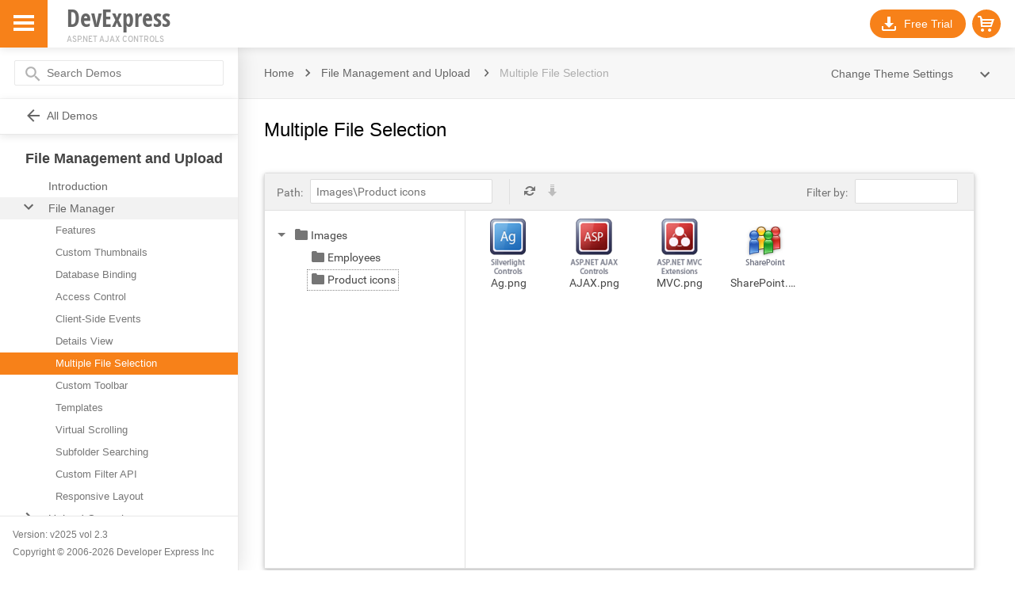

--- FILE ---
content_type: text/html; charset=utf-8
request_url: https://demos.devexpress.com/ASPxFileManagerAndUploadDemos/FileManager/MultipleFileSelection.aspx
body_size: 31334
content:

<!DOCTYPE html>

<html lang="en">
<head><meta charset="UTF-8" /><meta name="viewport" content="width=device-width, initial-scale=1.0, maximum-scale=1.0, user-scalable=no" /><title>
	Multiple File Selection - ASP.NET AJAX File Manager Control Demo | DevExpress
</title><link rel="stylesheet" href="/ASPxFileManagerAndUploadDemos/DXR.axd?r=1_72,1_66,1_67,1_71,0_2,1_208,1_205,1_207,1_204,1_255,1_254,1_82,0_1935,0_1938,112_138,112_140,0_2067,0_2070,0_1952,0_1955,0_2313,0_2318,0_2218,0_2222,112_231,112_233,112_147,112_149-DuLZv&p=2cf8760b" />
<script id="dxis_586337362" src="/ASPxFileManagerAndUploadDemos/DXR.axd?r=1_9,1_10,1_253,1_21,1_62,1_11,1_12,1_13,1_14,1_18,1_181,1_203,1_180,1_182,1_183,1_19,1_20,1_192,1_201,1_186,1_184,1_188,1_196,1_15,1_39,1_197,1_198,1_199,1_191,1_190,1_59,1_193,1_187,1_211,1_225,1_209,1_241,1_251,1_17,1_224,1_226,1_210,1_218,1_214,1_219,1_220,1_215,1_221,1_216,1_217,1_212,1_222,1_223,1_228,1_237,1_239,1_240,1_227,1_232,1_233,1_234,1_213,1_229,1_230,1_231,1_235,1_236,1_238,1_195,1_38,1_189,1_202,1_200,1_6,1_46,1_7,1_28,1_25,1_37,1_29,1_52,1_51,1_53,1_22,1_31,1_44,1_45,1_50,1_49,1_32,1_58,1_40,1_30,1_57,1_55,1_54,1_56,1_47,1_33,1_34,1_48,1_61,1_60,1_36,1_41,1_42,1_43,1_64,1_35,1_65-wuLZv"></script><script id="dxss_1511546873">
<!--
(function(){
var a = {'is12HoursCulture':true,'numNegInf':'-∞','percentPattern':1,'twoDigitYearMax':2049,'numPosInf':'∞'};
for(var b in a) ASPx.CultureInfo[b] = a[b];
})();

ASPx.NumberDecimalSeparator = '.';

var __dxLastScrollY = -1;
function backtotop(anchorStr, offsetY){
  scrollY = (document.documentElement.scrollTop || document.body.scrollTop);
  if (__dxLastScrollY != scrollY){
    location.href=anchorStr;
    scrollX = (document.documentElement.scrollLeft || document.body.scrollLeft);
    scrollY = (document.documentElement.scrollTop || document.body.scrollTop);
    __dxLastScrollY = scrollY - offsetY;
    window.scrollTo(scrollX, __dxLastScrollY);
  }
}


//-->
</script>

<script type="text/javascript" src="../Scripts/Demo.js?v=25_2_3_0"></script>
<script type="text/javascript" src="../Scripts/Feedback.js?v=25_2_3_0"></script>
<style>
    @font-face
    {
        font-family: "arima madurai";
        src:url("../Content/Fonts/CustomFont0.woff?v=25_2_3_0") format('woff');
    }
    @font-face
    {
        font-family: "comfortaa";
        src:url("../Content/Fonts/CustomFont1.woff?v=25_2_3_0") format('woff');
    }
    @font-face
    {
        font-family: "asap";
        src:url("../Content/Fonts/CustomFont2.woff?v=25_2_3_0") format('woff');
    }
</style>

    <style>
        .OptionsAlignRight 
        {
            float: right;
        }
    </style>
    
    <script type="text/javascript">
        function fileManager_SelectionChanged(s, e) {
            filesList.ClearItems();
            var selectedFiles = s.GetSelectedItems();
            for(var i = 0; i < selectedFiles.length; i++) {
                filesList.AddItem(selectedFiles[i].name);
            }
            document.getElementById("filesCount").innerHTML = selectedFiles.length;
        }
    </script>
    
<link type="text/css" rel="stylesheet" href="../Content/Site.css?v=25_2_3_0" /><link type="text/css" rel="stylesheet" href="../Content/sprite.css?v=25_2_3_0" /><link type="text/css" rel="stylesheet" href="../Content/CodeFormatter.css?v=25_2_3_0" /><link type="text/css" rel="stylesheet" href="../Content/feedback.css?v=25_2_3_0" /></head>
<body class="defaultFont">
    <form method="post" action="./MultipleFileSelection.aspx" id="form1" autocomplete="off">
<div class="aspNetHidden">
<input type="hidden" name="__EVENTTARGET" id="__EVENTTARGET" value="" />
<input type="hidden" name="__EVENTARGUMENT" id="__EVENTARGUMENT" value="" />
<input type="hidden" name="__VIEWSTATE" id="__VIEWSTATE" value="CYvYAm1jR4VBRpU5ZnrOdUZwdpg5p50MmwzlyebdDRzgSUI9qbX0C/W3YNJ1anl6D439ySgTpuzQpqlYWZP8SiNMKsPyEef2xzBLVby2UbxEDzDU6C+a7JKOsytpcS84Ya9h19mmgzaixampRfMBystT+LezuCTvwAzulJQRvAvTH6c9Ar5fjOT1U7zQqMgJKiIUQBKAxOwpSCo/6rCukMqw/ZHhdRF9hkIr95eJPgfjz2GY8dj2AYggERJzLRHb0lAXtt4KqOOc/omFrsWiXAtzc5lfAlzE3fWQNFWO07Oe+pEFdQGtmOV2KV+xC7ogQcOShpWq4jOL1iJC1/xBwT/s6oZ4JTT2pQjDvwVUW0J0yLwwP4ahh41HNk5z/IFEm1TFVfvRTGl2JewvBvBDgkrFg6RA3YBzHL77KKxcbpVwLD95gWZdAIzT8/[base64]/6M65MriCzYqFczW4ngOx9QAGA7JyGdI6k6wpcemVxq0L7XDLWiKSxYJsSfNGb+x0/Ar0Hje6UC0crhEOaoufczqLipjfEgSXfOuGnK+Nj89vmS0rkcso0iWv1H/N7Vmv1kHc96h1AFQfTES159YKNvyK+DxAXkg5/iyCmAF5vaafOzE2hvuXRUzA4tTF9lgNOnjJEsdyrzRbjt1EcdeNbhM86aXVzObj2XapVm2gU179iji2HD3q/[base64]/XgFFS/n8k8/woL2Y1N5fZ7QCHkJhvY2KPeYH+A1/cDFDt56oqv5cqsXOiKH7E1cV0ZeUI6IOo3BMNsLatyOUKZjXlyXkmxoWAZXrz5PAP2+5JmHz6hXGgMVmMIu+RUqEeUN/pBIvbx/P2n7OS3pmxDdhvoA9OCFavlHZDFb/WAWyEQdbfEog/m7G+Pb3LFYnP4A0xlFwYJHVUj2n6Pf1Bz17xa21xKoBrgPQUeQoS3QyvWyLdNDOTxDAhlxHnPVaqM7tp71lTJJExMEl6PpvXv2qzBrEVaLZEqlWcxxzC3HYQgEOHPRSwTzNZZRCoROsHTBTZ6IraiK0MUDmNYfjwdph9f3eud/FLFE4PrNL6qc3Zx1RezvEcAy3ju5iVyUboHKvRHNF5llA2A8nWawy3UZED/Yk8t3hzMsc/ihy9HeR3sDeEaXQTA7ZhhGRSE5+7yumH9fR37TGNQrdEkZgzjNrok2nyJ7Y1P5Oxw4p50Oh1ZssKEzZTiMlVTL2Qcj1TjiCDodsIDCBv8eR7WomER4gPxl/mPCUgVP9SbzuDeKlHTbZCrF7hoASe9+QYTUM11zsYDego+7EUaMCg23fHJPDS3VY7G8r03GM/iuIXVpSP6m0f6WQmfDPdDqcqiqgtkioyxTdGCZZiBuHJEJHvq1y13+GCBx+uaGDX6U8x/[base64]/4PwIKHO3U3i/H6ckjs/[base64]/ddpIIPkTE7raKO/66ISQ6F76yga+m+W3TgXn4SuVhhhF8W17DHPP29LHyUXnQtleVIFVZwJsOqacrR8A5yQLd10bIjjSuJ1Yd3fh7MVd+/IhSffzRv3Nu/QOfKoRK3aM3MEIRR1kakRRg5Y01PMVV0Zybp+RRbEaBpArFUCwTFCG5pvhxneYBQNHR33yrBIFoC8+0EGrutMxV8KTDNzSD8nx08a/JwePLdgjqUPc+SMoBynFhf904XJt+AZ3oleQFt6Dl7sdexgAgEOOnGOloca3o8R8Js6njKbd196n2LlQRPa2u2uaagVVsMG21Mm3MZhQiy/6q4KFJevgq4iGm9sGMDCduoTOl+QhTRfmkRm5L3XUFES45xgS3M/rLz2acTEejZlc93hjBhNm2mghkRggFi6ZUsfFbuEorr3K/HKsyMxqoYc/SfoIp8ss1yUkfSz/dFBlsjIORtalMSu3JhaNrH5SpVBa4zOpYaZ2M/iQ1GEqSmOi14qnMHy5mJk/FSpM8dIvFtFx4cr7Uo04xG79A19ofxWJPfe1m2Ml8ZJxKVta2M5LOWr0kjG4R9NSE5YF0ascYLyozaAz902GTwO2DCZZiTZtv3NWDn6YXZcLeDzV5fwfmVt5DsaW5xWgVA6tmMt/9dh+SGDMvveYUPtkFYeVa8LPK7gPufjAVQkTEv8+OH98nTHqNmF+btoS/rAq5Xa7Uj/IwA5WVa5lzYTFLVGo0Ttp7LA/LL1rmD66RvvDAv2sXq1GfdqjtKl9ooWqHZtcbYHiZwJA109Af+/CUn0FxhL3ymqFgM0tI81ufcRycl9wiK97YX2nDEW5dMj6aCKDpCC7oSzcxE+SLIt+Y7VfQTzeUYl/XNdVw0kBHtym0Hozkyf6kKqd0j6Uahp5lUPkZLhfA0zwh+V8ZgW4zaHpYB4s3ZJbBKcXroDg6Td57iqXmvezEBsOd+JFxEDcR2mzwHSVzkjMUL5OwWVO7fh3KEuFBnV8uKtediu2y0sbjkk9nL54Z83wz+KfAvt4ak/zzNySEsXMq8RqI/LRF8v35EUXiEHLiNpkoAd1cJRBfjhUfmImS6p6TW45UOHTMWKzWZHKBwIkK6VwBROtow0/2ExhKlvpeP+1G1VJSPNzM9oDU1F4YkM4mcNGnzi4SyaxqT06nRajLR1T7jfbENpGzUiwaB3pvImqUpzadFN+FdGDk9bw6IwFKIybgO9ZsvatJvKrxtC6phxLtCZfoMK+6/QXhpj1uPCAS6NG0uHbv8t3KkcOpWWWb/ytQvU0yO7q6MTurs/[base64]/faPvKpGnvfRUFzBFqNrvsThhO+N83ecVR5T5YgbWD82+w8y6Jlbw/7b6gSfbB/snFKDKcR9gxi2zG95eU9AHyRN0VSfTO/12otMFOlMpdCc+KCza5aWaj+ld84B7hL3Wum0gJIv5m8nwvyu7PqeqVi8IVDU8ZWptYaqoun5YfJcYUFD/DbfEHNOeKuR7JBzSwjmWsYOcIpS1sYwBjDqZqDkZN2jusNGAhsH7cAqI7yHZCsV8CCVfbD+h+c7Tcb0Sn/E2vS9uEJla8OWNgBFT6p8fc3eY4s7vUmg8tpUFKswuEIadyeu0sxZn7PveSaFuVV7WkWdmA1z6jXmLdKwdBwKD9vwvaaOVf4MoJ9/xbTn6iGOrda6nwS0dXDAaZ8VXPn32MibN7roE+xaVMmR+rgZhcym5hzyOSL3lYOgBDUgEqQB2o/Dr8ZYku4XKKUDCkSDXC/[base64]/aPi9UYEmE8S09nEi1wBBs1v/qfD2pFMKyCiOfNyM3ISXj1CaAKNPH8q9HsL+LFQBw6sMuNoWjbacqdUZqi9M9IYj6BTiSnRA5P2R528AwkNZaxTVefaHJ6EL7gNoTXR0TQipI+fA/tHA1K+2zRsaxjomuSwxe2oW1H9xVsWGuXmisGuZ0o01v6vCRLIM4At3WZf3UE/jbbB12HgWTAHAV7dV7SJbosisvV+Ix2OHHD3Esi2BUaLMz/Ctem0ZOQkWSJFdHGaepae5SEHcYj34tgY+zZw18bogA68Ss9qVBf0YS6COUEZ7dBv80XJGZv1H1JnnbQlms2jv/F6dM9dps0fQ+WCg8ZQ6lP+dRQFlmocJaL76xHRn1i4kL3Lt8qguiwH/7UMXUjvtiaFVNoEYHZTE+Nfv607yOuBH6XJaHFEydrng7uNyedr6K0PmAe7+pJAl5H+8yS1DODagrmttz/RtL+trOnLRy7UmhxEYR2b59sLUZmitr9w9YU0PK8irtrD79OBH4Tk5iWw2Yg1/B2CuiXbpDQBbKJtsoPPwiX9dmeAcq6bcGT+HKVcq+njS04sV+hsnijmRiX/aSfqfVdV1bDnzob8jPVIEqxXKoBofuAumnZ7IJqEX0sH+2eqlCg0biDdhyFVij0fKZKs/Fxo3D7SFivkkOvL45JHUAklf8TDfvpdECTVInPrET8j0KcDiKxV23/+HpC+wjra1yYvk0at1Zk5b7ACpPjTp8S7Ov6R0WUxiEQdiG4rPn4smORg+v6pMzBtjCgSN6sRzmTBBvu88RAYN9m2qVBMpEOvDEuIBUTwEri0V/[base64]/6nwX4Khg1I7pB55otFCOrVQonhgI+OTWL+I1lAyWbBWS9wVpvYaI1TDAzqNMXKM+I96hsi/jdicm4MDAFsdtNe9ONofDzS8wHjKRC7B4C48qkXVBZFZMsQAHeFDq92pvoSsSZibgmhmhpxNn5LgORPuA3WoTITFnpY793SRNEvQrW99VcbjLgvsrdix1AUI+X6SGxTCLtKUZkOOUWYtQJ/FZqGc19M3Z5ET1/43hTqbR8M/07aFQjIvfRFC4Zya0n3JMdm8TEchqdSLz/r1W2xd+Bky05HsB85Wkz/dqp+FAaZDi+clSgVXYKLWKrq3nVwBIKSAIvEUAcL3+cjxHv3YEJ2Q3oSYinz4hwz+hUNBiQRF2WAFRM0eQ3cSxkFboW/uIV8kuVyGNfk08/GrNRuqyX1y1YrYFrdqqN6otho7ej9SksqzDkTba4IQM1zC5+1CaidhonN/GRR32T2Cqrj64U1Hqzb90zUV+SEzMJA3NGQ5raW7K5jlZKZunRcII68AJ5Z6bWotjqrrED5/p7ho8YWdb1DtV0RKyH1VuCDyvXUZZL/Bdyo5Q1up39Uql9AqKz4MJ5LgB8QvDuAVD6Cva9+eCMQnt3/CiOP5CZc6Z78T+pikgoAGvTSApB+Kw4cD0KrIIpUDoFuy+31/ulplP/94D4f4vgTSdst99ehO27NFa2z6jABBrzEJ1lZAIbR2RFWDJ3yd8SDUDNc9keYRQWQMembTGEks92kxcgGPvXA6AzBl/AtaZSMXTVsCoAQuCSxpBvYaeI5gyfsHakyANxT+NakcXU1Ea96qnMgGEhdLH6Gv/JgdRql16sMrFG3YTVQjcW14Tb/a0iVan6Rdp4rFfmmUoLHM5YhE6bV2K18YgxktxaSpQ9b4LLdsBXx6+3qdaUEA6W28ZwULXjPfHMK62Ga/KMoYu0UrfNHw9MZ6jRyATArozJ2bN+7hMdEq2Zv+TxqPkfxZ6zHf7KENiwoDGU2zgxxQIu7ipcVKdAWIxDNm9nri2ihLqfDEy0eVHuKai5616+JTsmri2PQVMYePfp1LdY7oFPxpelmr/OELhamHl19QTWXDCYzMhkid7NyeQUdGcm5nBSawVdTkcf1vgeRNFkipQMvdrBHbBUMWMRKf5D2qkIy/GBHI+5qJQLP9sX7ShHl0JO+NcSoq9jLPMjwXWJ5/252l9eaWzaAi6CpKnIuViWzUzmzQGVI1wJ9iQdOoJbUQ/SLEAlK3OKGyyyJbAD8qbCpf0mAnjKCHU1s8TQAo4uTK2YtZ0YcePi6eMumUKi23z0eB/9GQ5KA6OYClrPOyNfltinulhh4SqBY5skai/bA+rJ+HZBiVf73nC2yVsTj20EyY4eNzk6WHAnEfJ8GytR3F1EBXA911HNSqEx9BzCkYk/3WuZrMXz/66on3KBPqzLz1wOayIRWFjpLpFi6aOY9JbilaYr4Evg9az6yrlb0Hi12T3Qdt+vqqRsn8QaOwR1994f6ANXP7ER2OhG9dAMZMcdUBZ/5/Sk0BR46r0HkpbNOKRjZjiMgDEsJiiOTABnWWwAe73rhV0q1ZEbYlv4Izmq34moTT/Q/Ar3i3xqYPDgi/tRjN5uuEtJGwGRwM6CD9bGEZ3hXs0IwxjMQIFxVu7g29bpIZmo4lG9xECgFa9YDoQGPWbOIrobIOz0lh+OYosBty/Qqa7TF0uOGWowGWpPGre8YxcjGvya66uVvfhpd68Q21ZkHZsYtKr8FdW7o6aFlxnOgkVBnU+r+TeMclHoKt5KkDLt2d2f1Y3ztk2HdO560PmLpO4lw0CFyMD7eeEpQB0nn4vL5FfwCePn6xOduN70zTWhwXa1xFAnR/0UjoizGMXlQS3iJsUOruqlO4M4hLpEKbZ1kLcIDvP6wf+kx53jyhE3p8ocr4ulvsz6EbUDkABTxUvaV2NEzvKKge5AJCnSrWJzR/iX0diOM9HPWlmOKJSPUCjXrLfc57PdTJwIj+/jgWw85HkyLSI8euW69h4YcVwtXKMelejQUPTZsO7H9CwNXTtH2n52KH0RULqbzJoVqqhXoD7jObXF4imDXp5YClI50GY0rFDU7OF5YAEa5QfFShKykBsfYO02tKWnBYemO5HVy2bDypUODF26NDzZWDxGjxOj/3zjMCeI+ezbIMpx09QeSrFWLr8tIZPhBpmLxZsOgNmtcVPHuHHGZRtmvhPzJSFcg45sw3wNm+GLqEKIeBfhfmrQYr0JAp6oYqrxPus9QkIGHOKTDYcwBNNos7bKSlW6pSVz9M5ulFYgkOyKu80Byo20VRy8bYBJCl9ap8PUzw2m+FtDPEPrJeQ/Z7WCQtbtMkLwM+4RBaDn2mZjHPrnyG293JAM9ECP3vO2NAusLlIwmfCcTfsInp7F/BDniEy2d0R2sHUxUjBlysQobzWbpxu9V2DhzSxD5vbYIY9cseIfuyDifhQWkFugNcZ/ktYH1zQ/vh7gxYuzcEg5XL+PdoI3EWPn92s6m4A12DKnwJljKKfLce67C5uVUm8lSs3Iv7RAj/afyWPF8MoeJHahEdzvO3rP3amibIxE879aLwmegvsNuRznA8eBjvBbfqzOx89uWvV0lDvSVKRx3zf+1EFPylpQdI6RNplS1tcrxbyO92ID1VCN/d/OpNklaAcdC1piqzbbUMTjMKKtxOHI03v6ELoZN3cKsYpNaMMUWwL5qJUTUx/oQWo3hY+S6xIrA70U1saUjKBLPq/iTjnUzHHjVSowD6Owki5wFm0ylaxkf+cZzBw+5uj7imBe2eF25yArqK/BF+C38ui229Qm/3H7V2ARBKHWamrg/IjyFHlXETmzyZ5YCCbCgFrG0XyZPHGv7urK0vED9rYu/uCDBztHrit6em5TWIfjKN7++EUMK5mrVchWT5QChbXpLcG9k2+yxO6vH3J0IdH6LvP5/dGDY1diRtuYZcY0SyH7ZKVdriKC2nJ95dS/9ISghbYKWWjX1+KaFtluYJF0yaSUebSwxBm2wEWALT/uMaAm8c6MCC8sOk28ZSQeKHIoBuA5YScMxlBxWE3xdqfGxZWLjr3+DW8a1C5AiK35wrBLie71F1YTsP6UX63dmgt4Vq29/YTKD3945gXF5dXm7IVVKsYCuepQ/FDOF90d2dsXZNAAC+zMLGOO6o2/4IH6q1IniGCpRFdH1bZ7L+2C8VCmulNsBmm0v9e7BiPMllwY2W0gjx3mkOqd3t08S0VVQ4T7jtdj2Z17XIhhLL+hbq3THvoWoLIuDnldvgHb9R8+z+A13x+tbJyD1Ieq7Cwb40SKFb4wG7Hl0Ds95MwQWePZTM0irRp07Y6TvazcNSDXseNkW7yeNVghdk/rkm3MxZA3KZyMqzEPzQ5LuNu81lov8zANIaLsGp/qugFpj2gx5b52YJjBnKXfMqVUDJ6W3/yTcbBxaOmikH4EOYlCemsbWFUMgPJqjGUJhivMd9rvrW+zIgs5l5ncYUgUEI93UQS/1NkjP8ad25rpM1LtlbW4Q9zARQ9WNiyvu190tSPv3L3Tp2YWVZMkfHEcSMLn9lL43rX7l99Vv8Mv7S8fwVIQfl/fVCVR6b6jYklBMoyyXDMXis1QkaXmn5UtfmcWKXEFXcpZLERRUUlNeZIni7mt1JS5uZQN9U/7+v4DSca8z+co/yocA24/ZPD40d1SVdy6zl01AdcQRmGh7cqqsq9w7gGjfM5AHTazGGdBtzOLOdatExBYvH+b2U5bTHphy+ZQk+s4Lwobbs0V+oJ4whKlm2/Pc8+X+ou1ItfNOLa3xG6rZFq+bTTQ9Y+aQNRcrolUHEmJ/oQARZPmGuHSTivnhobd/lC3ER84lApRHQuDyHo14ntyAjMxUu51mrTmAqpNKB/eImLqymiNAsTM4Rj3iq6gCmXWocsx6/aVLUVfmKGfQ92LgpeEiFPtdIWqT1GHMfNUC+QNbo21w9cnUJPS26onMXMhCEgTDY75q/0P3t75pmwfxFrGV4lvf0aDp//V6+ho7rpylZTcOHVPv+FBW9bbPGg7/UzQX5LzFS94nkfMiTb4u40H31/XRhJ5vVdeWf4yFSfw6AGHtH5yHud4nnVO3GQ9bfBRZmSyqjfe/mvPgmhar3uxTYgg+BmpDYWBeOC3d4yAWNWJTAqYN8oAT6U5bvAo/a60ik0C4DXuggGAV3POWI8ZBshidViwGVrivET4LYNIOaEl7lxb5nP43iOCfsSK5Q1RnYBvxAfdICfZUG1QWeVqKqOBgZT9bpgo5LmpOPpH/bmi+buTcjdOY20mtg/qh0IVpnrR87JeMzXYXqJsvgsXt0WaTlO0snjQry2UC+eU7PE7Kf+QX8o0jHI2k9ePE8RkdZMZde2QXdwnatCc306CR1BGG/cmGWuEQCzBzaia+liFvPl2Z8L0Ct2JrOGYdw7JPSpR5Kd7YGPzZkD1TJG3Y1kvbtEvlr4B7mC4YggC8JJTG9ReyzSWlNCgtlAq9kIW5dvCu58YxFcB8Npy5D4KyqexMZGnPMk2HBwMQ38Dum4WCwSNwQHzY903flvL2+eoIFICktx1ZWodsbyqWarASIw4AO/WiiH8Jf1ioGq4GI8lh/W8S0bZogek5i/ytqx0qOaB9Pc7OZgxxB0uYastAix5IIjzPwU1OInvUAbMF5UqlusAcf/SHzmhu+h7YoaFZ5rhlzxfuJxpt8mFfo4t2xVv4hsG4wc+sYRbGV5ULnnNJ416lXlrLLLATKO9bjYm50/kN+F7aYeBZJrksZ1aNpV1bhqqeLffr8rEqvkc0aC0krD360JvUCk6bt0tBAHZe4APnjyFMekGaWXCby4+M9lB9Lf5qIM1hfu58rv7R2mudyq0XDb+a67aToorEi7D3jw7MptcEaXDIAdWg3iI372mWnJ6Ye9RXXh7tijAIfNuzlEVPcY5KZzHXbTBg/PkxUhxg8X1LeBwF04QO0+JCAOw7YG24N/jB9TXlegXOBrqk44dbWMmFvp66Uvs9O8xKTc6zpNgP19+yIWG3h9Z/wJKAY5iolvgTGFxoja08tsorjHqXCDM541CuR4PjpIx4Sm6iPyaZN/dF7om+cMaJ6zUKgCiu5xTLBMt+djSM+cbRdqWMG8SNJ27enlNfI3MysRhgwXqsFLMNfDRqqg1NYg1ip9zoxJc84cYkweV018zDY4OqGpcz1H55hUsfOjPk++L/cJmpXAaocYkRJsc34R3CCi5FItLBbMKvP3p1nxLMPG53y5XlOJwJ6rsczgK8asCeH9sUg1yFk3u5b4L4ODh/MIHvoE8RwhylNjuzgEHpF8jtW5iO+4PXwZAWtYlZFUxMhdjSF7WEJ+Kk+I1G0NZYpJY5oK7Fe843BsOb4JrlvjP54yapEYASH1KLBt0ezvGv8gpghjm/bLem9F4vNxGcYg8bZ4o+LiO8d8agg9mcqGB5vL7LlH/[base64]/ERNKuiyjarMYssxIIQYQ+fv4xG1VJP+pWBGJmSI617wPLwJbpPOQ5eU2IjYo2oYyGnbu+AtoPlzoeKq5SCKibrUmKJHxtggjPn6CN3nd0fCz6/xP5VQ5jnlcVfs/cMObfY463IlR7xKl5Be7gVGOoCo5lJjgI3c4Kz4527734vHRM7dG/NzG09M1TZNhpVpaiITK4xxNb2V5YFpcQ9D7LgWhZAyaKl08nULmMGoS12fcAT3HUxmuF4NeysWU6Yuj0WQq+YokvA+CARvg+dpTOvK1lsL2sYHQAueXrEIUHeiGWLhISsLrp7WYd+6p/wTRVDIXGOUwNV5XpIbUwq2ewChoKQ1txnjDZwxh/+flzPgV8rjDsJUp7c37udFiMu5JonJ/uwUKcTTKu5fiI3P+MJE7bb7kwVLaXxpCqdow45cgSO4gVrd1v8kmoC0y1B7BPxSlYjw9i6lXr/jbEC11kYJLp9rekdsIV8ZPo5MVkcZfqEBno1FVVLRx9q1qxG1k4m6K3zX30zvDzZRxozLzA0+GB0LqRoIE65LkllhkjCqeThTwunJdnrhy/xiLsCuIKWpi74TEwn0oQdos6R99dOD+F+wCKqSqXkPOoBggSekD88QqtUDNVbF0agWCtIKJtshnI5kGj3kZ1g/xN9HYlaj5k5eEriGhYWJ5xi7M/yALW0OpWKRI8iX4syZxxV3s9hN4JCig3RdtTAc2gKnZ5INRxOSC5ragHRDoVWx4S3+2ZrojQDt+doG1P3kSbuG031J3afFIsEBrculUFLb2ezAv8HEo1dgC3jOmYRFT7IXPSpqXegJXNmrLsOpMOFAhlAUG/XN1fmK4n/pEoUzVVTN6BUclKTecIc5sWAEW5beQWbc8E+4/ktWY4QDRay7sBJubDNrUIO9PMZ15ZHj9RV8DW/HOKsPNL1TDc000aLmy22UFCfOafMLFw4YG6Hiee62JPXJXzt8jmU3lQhVf7GcQjTyqYFLez1ye9nzF7YBmgYsO/e9YSp/9SLVMkpVloeYi10XxiDSngRta+TVp3QMnywJAhR1BvcggiS7mTeTGNaaHX7sb1toPSuPb6t/4w7rDIg+zU5cAcPjBpXYF5LcioPSoXQZ6yLjl8D94hHhndyc5w1Jss/GD/1Kw9iuOOYH7lINT5xuQcClqFykfBRxpVNo/VTsoGpxJ+shXXdOekugPOLKJSk7ey8VyRNlyMOFlLmr2UH9cE/[base64]//ZA+zovnbcfwODEno49Vh85e0f9hMRGQZ7EYwolEaJCt8h14HzzOlfAHNLzQ9AsVRXcNHgmXES4B5e0WuD55Q09IIhAGBtEFSUAZjano6hy4tDGCLw6CA0aBc6USZ6ESWasdG/IbNrXnP5V+9LM2Lujbz2OsQxbvvEf9V64AVteET8TzBl2r6WMYqJmYh1kw7tuMNVMnaeVkN4XFAVf8uFqwO+Jwmr2pEaJzcIrL9esJHaPTFijd37v7wG5wTHMfRYm/+0LLz1nCwcIbsiF8nJ5nfUGHDGv92werVCr0SWGDPVhQhs2wNGJ/Cq4DTjYfFlXlYS2VuYCCLmb/ublnomJAz/GOCjWO8XT/BlVzktkO5/QDnv0btXBJTizTmI4dRNWXEHRbQr9KibipTNKovcSDuiGrAOx7cS/vRifyJaz3dp7RXYsWmZoCLKaJpZKpa6AAinwdCfU3/tFuLh1pufYWFXCBLi/jeffkkXld1qairTr5LcWAgD/AvdSt/+7uHYPVHqpgibpYoJ5oalkE6A5y5U7R9wnNdo3v/cE/3/irN3NuomrPd1g1XwQjMklhbhdoBfSUBaomsLn9T8mOx80Os4nkJDqO3ADd6drAVAEfB4S+temkkzC2OHwlQhz5TDtX/H6JWkFypJVdDUyZSH5d7NtjWo4nJq2GKavcXOGO7cfVxtBsWx3bjUHF7FuL9GTS/Zfr2xMPmql73GOxAw/vBYVyb93+JIRk3sgHioXAjEBLWa9fUFY10Q/T6NooU36yf8r/LQEDkva4y9dW1wusYUQTfmaZJ5/X6cfyXB1ZdJOcEH+qdSNbPTsPIS5Sh385y27Cjb0mieVMCMVX+q/8+vuhWBYfnpTi4PWC/UKa2/cOijq4VHkyJvd+O0aZl77/8W9N4SNL+O0lTV8R60svVe0jlDwj+CLnyQzIp5upQaEYlRx3hOIlCycV0UgNAv9iiH98i02TBLNunGfJzrdIMoxIpE7POGK3jy9w3poRaA1mR6uhbdT+eOL8XfgaXtqDk1NRKafddZlMK2JZmv3nP18OP8HgDjyqWOVBPnlsg+at/XiaAa66OGX+6VKiYQqKu+55H8Cc4KK0vOcB26gH38WZ4I7WiKUIF2FmcpRw/ADUPItT7wQCJg1WtlJcyl+TLdLdK599XnxOBAL87JMC5VRBZ/P3emc2D2BYiGqUIJmvHqPWxy/0XWrSZdARxWY4dxuqGrHCEFe8D9ZaAGwgsb815GEKmwOIYwc5FfBYFK+K2QmdbFigB0o0qJYKbuKy/allDkH1C1hU9gSwUqQrOE1EfinXM4VL/n5i6jWzbeaR9PwIJqi72g05VtCzY+woW7otyj0TTGJcnmXgxRFUqeHSJD6lslKnKPDdK/y6RlD+M7nSGbWBa05MB7TQ9rN/q/EGtpLIDJwh5L9CmVH6/ZOLXnKejP7bSofnucrbcySbLhdSjPNbhS8m62Mq2GrDPUI/IO5p+TEy7LajsARwy+zOSfCTizlpMOwcae3l16kEWnug4s1C1Dr6vf4mwSr6zoC9vCSbwJ28oqwmMdcT87qkNTjf/gmcQPPePODtw5wC4mjQa/s/vKbODNZY0pysvvvFE3ytJau5J5Nn/CDm9PeQNVwHdouiLD4bUnNaL8NBN78b5ubxT/TTxM6dL0FKgMw0ffHhAAwFG/[base64]/[base64]/9U/VfqDnfvZ6YemMtdDPVoRF5c34RGxoEM6u3T7u33klEqb23u4HXgrL4x+ylT8rTA2M3n37/+inNt2b/[base64]/[base64]/N91ogVQv2ZvotWAHCcDjGv6pFF/bBa3jxC+B3X+zt6Xj7thkp+8OGuCa2gTM7NbvE1un5u1qgPPZ+Lzl6K1VLf/sYD28JtEBu6zmYlYpaBAG78GFMmeCud5g6aJG2fYOOEZQOXJgnfw5SV/3/oiIJ/C+K7PQHHwq4XXjdBfBiBU6H6n+waNiTWHFaGFfvRg1UGpvz/tz57t+KGO8n1GKy3W9dIHH0eAWdPF/u2wy4QTspY6ytf+1ve+iG9KxOs4yh7C0WAy0rItI4PPbOQhpNk8w8cjYn3A//V/EuHuG0aH5YZKB4tjibvJZdM4hGMZkxxgNMSU4ifkbjJWDejRNYKMuowyJQnElavWRryHBYw8P9W0QP3XfLnLXjKfAJSlUrfJLI33dKsG2YyFr6OcGGasdCHQFB6xa5kRt81b7dc7kZOheEg==" />
</div>

<script type="text/javascript">
//<![CDATA[
var theForm = document.forms['form1'];
if (!theForm) {
    theForm = document.form1;
}
function __doPostBack(eventTarget, eventArgument) {
    if (!theForm.onsubmit || (theForm.onsubmit() != false)) {
        theForm.__EVENTTARGET.value = eventTarget;
        theForm.__EVENTARGUMENT.value = eventArgument;
        theForm.submit();
    }
}
//]]>
</script>


<script src="/ASPxFileManagerAndUploadDemos/WebResource.axd?d=pynGkmcFUV13He1Qd6_TZDHQcqNjtOKyrzSrEahrGsrTb7EN9PPQJuqwUuQuJetGI06YeQ2&amp;t=638627955619783110" type="text/javascript"></script>

<div class="aspNetHidden">

	<input type="hidden" name="__VIEWSTATEGENERATOR" id="__VIEWSTATEGENERATOR" value="076EBAB1" />
	<input type="hidden" name="__EVENTVALIDATION" id="__EVENTVALIDATION" value="swTbIWDVuGZwpv4BqcR1p4bSDTe0W4J96qYqUolIXAcGbpDCkUd6dfpez9bEDzVTn1iIx19isOXqTYpwXPpjvne2wYZnr/9T6wtYenN/qxIM9QCzLj3Dfc/[base64]/0GTWqMuNdM=" />
</div>
        <script>
            window.addEventListener('load', function(e) {
                DXDemo.adjustDemoSettingsBlock();
                window.addEventListener('resize', function(e) {
                    DXDemo.adjustDemoSettingsBlock();
                });
            });
        </script>
        
        <header>
            <div class="dxpnlControl header-panel dxpnl-edge t" id="ctl04" style="z-index:1009;">
	
                        <div class="dxbButton menu-button dxbButtonSys dxbTSys" id="ctl04_ctl03" style="height:60px;width:60px;-webkit-user-select:none;">
		<div class="dxb" style="border-width:0px;font-size:0px;">
			<div class="dxb-hbc">
				<input id="ctl04_ctl03_I" class="dxb-hb" value="submit" type="button" name="ctl00$ctl04$ctl03" />
			</div><img class="icon menu dx-vam" src="/ASPxFileManagerAndUploadDemos/DXR.axd?r=1_87-wuLZv" alt="" />
		</div>
	</div><script id="dxss_1137434954">
<!--
ASPx.AddHoverItems('ctl04_ctl03',[[['dxbButtonHover'],[''],[''],['','TC']]]);
ASPx.AddPressedItems('ctl04_ctl03',[[['dxbButtonPressed'],[''],[''],['','TC']]]);
ASPx.AddDisabledItems('ctl04_ctl03',[[['dxbDisabled'],[''],[''],['','TC']]]);
ASPx.AddSelectedItems('ctl04_ctl03',[[['dxbf'],['border-width:0px;'],['CD']]]);
ASPx.InitializeSVGSprite();
ASPx.createControl(ASPxClientButton,'ctl04_ctl03','',{'uniqueID':'ctl00$ctl04$ctl03','isTextEmpty':true,'useSubmitBehavior':false,'autoPostBackFunction':function(postBackArg) { WebForm_DoPostBackWithOptions(new WebForm_PostBackOptions("ctl00$ctl04$ctl03",  postBackArg, true, "", "", false, true)); }},{'Click':DXDemo.toggleNavigationPanel});

//-->
</script>
                        <a href="https://www.devexpress.com/products/net/controls/asp/" target="_blank">
                            <div class="logo">
                                <span class="primary-text">DevExpress</span>
                                <span class="secondary-text">ASP.NET AJAX CONTROLS</span>
                            </div>
                        </a>
                        
                        <a class="right-button right-button-toggle-themes-panel" href="javascript:void(0)" onclick="DXDemo.toggleThemeSettingsPanel(); return false;" id="toggleThemeSettingsButton" role="button" aria-pressed="false"><img class="icon cog dxeImage" id="ctl04_ctl04" src="/ASPxFileManagerAndUploadDemos/DXR.axd?r=1_87-wuLZv" alt="Show theme settings" /></a>
                        
                        <a class="right-button" href="https://go.devexpress.com/Demo_2013_BuyNow_ASP.aspx" role="button"><img class="icon shopping-cart dxeImage" id="ctl04_ctl05" src="/ASPxFileManagerAndUploadDemos/DXR.axd?r=1_87-wuLZv" alt="Shopping cart" /></a>
                        <a class="right-button" href="https://go.devexpress.com/Demo_2013_DownloadTrial.aspx" role="button"><img class="icon download dxeImage" id="ctl04_ctl06" src="/ASPxFileManagerAndUploadDemos/DXR.axd?r=1_87-wuLZv" alt="Download trial" /><span>Free Trial</span></a>
                    
</div><script id="dxss_1659700852">
<!--
ASPx.FillDocumentElementDXThemeCssClassName("MaterialCompact");
ASPx.createControl(ASPxClientPanel,'ctl04','TopPanel',{'uniqueID':'ctl00$ctl04','fixedPositionOverlap':true});

//-->
</script>
        </header>
        <div id="NavigationPanel_EB" class="dxpnl-bar dxpnl-edge l dxpnlControl navigation-panel" style="width:0px;padding-left:0px;padding-right:0px;padding-top:0px;padding-bottom:0px;vertical-align:top;">

</div><div id="NavigationPanel_M" class="dxpnl-modal dx-modal-background">

</div><div class="dxpnlControl navigation-panel dxpnl-edge l dx-noPadding" id="NavigationPanel">
	<div class="dxpnl-acc dxpnl-scc" style="overflow:auto;">
		
                    
<div class="search-wrapper" role="search">
    <table class="dxeButtonEditSys dxeButtonEdit search-input" id="NavigationPanel_ctl06_SearchEditor">
			<tr>
				<td id="NavigationPanel_ctl06_SearchEditor_B0" class="dxeButtonLeft dxeButtonEditButton" onclick="ASPx.BEClick(&#39;NavigationPanel_ctl06_SearchEditor&#39;,0)"><img id="NavigationPanel_ctl06_SearchEditor_B0Img" class="icon search" src="/ASPxFileManagerAndUploadDemos/DXR.axd?r=1_87-wuLZv" alt="..." /></td><td class="dxic" style="width:100%;"><input class="dxeEditArea dxeEditAreaSys" id="NavigationPanel_ctl06_SearchEditor_I" name="ctl00$NavigationPanel$ctl06$SearchEditor" onchange="ASPx.EValueChanged(&#39;NavigationPanel_ctl06_SearchEditor&#39;)" value="Search Demos" type="text" /></td><td id="NavigationPanel_ctl06_SearchEditor_B-100" class="dxHideContent dxeButton dxeButtonEditButton dxeButtonEditClearButton" onmousedown="ASPx.BEClear(&#39;NavigationPanel_ctl06_SearchEditor&#39;, event)"><img id="NavigationPanel_ctl06_SearchEditor_B-100Img" class="icon clear-button" src="/ASPxFileManagerAndUploadDemos/DXR.axd?r=1_87-wuLZv" alt="x" /></td>
			</tr>
		</table><script id="dxss_427615589">
<!--
ASPx.AddHoverItems('NavigationPanel_ctl06_SearchEditor',[[['dxeButtonEditButtonHover'],[''],['B-100','B0']]]);
ASPx.AddPressedItems('NavigationPanel_ctl06_SearchEditor',[[['dxeButtonEditButtonPressed'],[''],['B-100','B0']]]);
ASPx.AddDisabledItems('NavigationPanel_ctl06_SearchEditor',[[['dxeDisabled'],[''],['','I']],[['dxeDisabled dxeButtonDisabled'],[''],['B-100','B0'],,[[{'spriteCssClass':'dxEditors_edtClearDisabled'}],[{'spriteCssClass':'dxEditors_edtEllipsisDisabled'}]],['Img']]]);
ASPx.createControl(ASPxClientButtonEdit,'NavigationPanel_ctl06_SearchEditor','searchEditor',{'uniqueID':'ctl00$NavigationPanel$ctl06$SearchEditor','scStates':2,'scPostfix':'','stateObject':{'rawValue':''},'nullText':'Search Demos','nullTextDisplayMode':'UnfocusedAndFocused','buttonCount':1,'clearButtonDisplayMode':'Always'},{'GotFocus':DXDemo.Search.onSearchBoxGotFocus,'LostFocus':DXDemo.Search.onSearchBoxLostFocus,'KeyDown':DXDemo.Search.onSearchEditorKeyDown,'ButtonClick':DXDemo.iconButtonClick},null,{'decorationStyles':[{'key':'F','className':'dxeFocused','cssText':''},{'key':'N','className':'dxeNullText','cssText':''}]});

//-->
</script>
    <div class="dxpnlControl search-results" id="NavigationPanel_ctl06_searchResults">
			
                <div id="NavigationPanel_ctl06_searchResults_resultsContainer" class="search-results-container">
                    
                </div>
                <div id="NavigationPanel_ctl06_searchResults_noResultsContainer" class="no-results-container">
                    No results found for <b id="NavigationPanel_ctl06_searchResults_requestText"></b>.
                </div>
            
		</div><script id="dxss_1841684184">
<!--
ASPx.createControl(ASPxClientCallbackPanel,'NavigationPanel_ctl06_searchResults','searchResults',{'callBack':function(arg) { WebForm_DoCallback('ctl00$NavigationPanel$ctl06$searchResults',arg,ASPx.Callback,'NavigationPanel_ctl06_searchResults',ASPx.CallbackError,true); },'uniqueID':'ctl00$NavigationPanel$ctl06$searchResults','hideContentOnCallback':false},{'EndCallback':DXDemo.Search.onEndCallback});

//-->
</script>
</div>

                    
<nav>
    <div id="NavControl" class="nav-control" style="visibility:hidden">
        <div class="dxbButton navigation-breadcrumbs-button dxbButtonSys dxbTSys" id="NavigationPanel_Navigation_NavigationBreadCrumbsButton" style="width:100%;-webkit-user-select:none;text-align:Left;">
			<div class="dxb" style="border-width:0px;padding-left:0px;padding-right:0px;padding-top:0px;padding-bottom:0px;">
				<div class="dxb-hbc">
					<input id="NavigationPanel_Navigation_NavigationBreadCrumbsButton_I" class="dxb-hb" value="All Demos" type="button" name="ctl00$NavigationPanel$Navigation$NavigationBreadCrumbsButton" />
				</div><img class="icon dx-vam" src="/ASPxFileManagerAndUploadDemos/DXR.axd?r=1_87-wuLZv" alt="" style="margin-right:4px;" /><span class="dx-vam">All Demos</span>
			</div>
		</div><script id="dxss_179606610">
<!--
ASPx.AddHoverItems('NavigationPanel_Navigation_NavigationBreadCrumbsButton',[[['dxbButtonHover'],[''],[''],['','TC']]]);
ASPx.AddPressedItems('NavigationPanel_Navigation_NavigationBreadCrumbsButton',[[['dxbButtonPressed'],[''],[''],['','TC']]]);
ASPx.AddDisabledItems('NavigationPanel_Navigation_NavigationBreadCrumbsButton',[[['dxbDisabled'],[''],[''],['','TC']]]);
ASPx.AddSelectedItems('NavigationPanel_Navigation_NavigationBreadCrumbsButton',[[['dxbf'],['padding-left:0px;padding-top:0px;padding-right:0px;padding-bottom:0px;border-width:0px;'],['CD']]]);
ASPx.createControl(ASPxClientButton,'NavigationPanel_Navigation_NavigationBreadCrumbsButton','NavigationBreadCrumbsButton',{'uniqueID':'ctl00$NavigationPanel$Navigation$NavigationBreadCrumbsButton','useSubmitBehavior':false,'autoPostBackFunction':function(postBackArg) { WebForm_DoPostBackWithOptions(new WebForm_PostBackOptions("ctl00$NavigationPanel$Navigation$NavigationBreadCrumbsButton",  postBackArg, true, "", "", false, true)); }},{'Click':function(){ NavControl.onNavigationBreadCrumbsButtonClick(); }});

//-->
</script>
        <div class="nav-tree-view">
            <div id="breadCrumbs" class="breadCrumbs">All Demos</div>
            <div class="dxtvControl_Metropolis dxtv-control" id="NavigationPanel_Navigation_NavigationTreeView" style="width:100%;">
			<div id="NavigationPanel_Navigation_NavigationTreeView_CD">
				<ul>
					<li><span class="dxtv-elbNoLn"></span><a class="dxtv-nd group-node" href="/ASPxGridViewDemos/Default.aspx"><span class="dxtv-ndTxt dx-vam">Grid</span></a></li><li><span class="dxtv-elbNoLn"></span><a class="dxtv-nd group-node" href="/ASPxDiagramDemos/Default.aspx"><span class="dxtv-ndTxt dx-vam">Diagram</span></a></li><li><span class="dxtv-elbNoLn"></span><a class="dxtv-nd group-node" href="/ASPxGanttDemos/Default.aspx"><span class="dxtv-ndTxt dx-vam">Gantt</span></a></li><li><span class="dxtv-elbNoLn"></span><a class="dxtv-nd group-node updatedIco" href="/XtraReportsDemos/Default.aspx"><span class="dxtv-ndTxt dx-vam">Reporting</span></a></li><li><span class="dxtv-elbNoLn"></span><a class="dxtv-nd group-node" href="/XtraChartsDemos/Default.aspx"><span class="dxtv-ndTxt dx-vam">Charting</span></a></li><li><span class="dxtv-elbNoLn"></span><a class="dxtv-nd group-node" href="/ASPxPivotGridDemos/Default.aspx"><span class="dxtv-ndTxt dx-vam">Pivot Grid</span></a></li><li><span class="dxtv-elbNoLn"></span><a class="dxtv-nd group-node" href="/ASPxSpreadsheetDemos/Default.aspx"><span class="dxtv-ndTxt dx-vam">Spreadsheet</span></a></li><li><span class="dxtv-elbNoLn"></span><a class="dxtv-nd group-node" href="/ASPxRichEditDemos/Default.aspx"><span class="dxtv-ndTxt dx-vam">Rich Text Editor</span></a></li><li><span class="dxtv-elbNoLn"></span><a class="dxtv-nd group-node" href="/ASPxSchedulerDemos/Default.aspx"><span class="dxtv-ndTxt dx-vam">Scheduling</span></a></li><li><span class="dxtv-elbNoLn"></span><a class="dxtv-nd group-node" href="/ASPxTreeListDemos/Default.aspx"><span class="dxtv-ndTxt dx-vam">Tree List</span></a></li><li><span class="dxtv-elbNoLn"></span><a class="dxtv-nd group-node" href="/ASPxCardViewDemos/Default.aspx"><span class="dxtv-ndTxt dx-vam">Card View</span></a></li><li><span class="dxtv-elbNoLn"></span><a class="dxtv-nd group-node" href="/ASPxGaugesDemos/Default.aspx"><span class="dxtv-ndTxt dx-vam">Gauges</span></a></li><li><span class="dxtv-elbNoLn"></span><a class="dxtv-nd group-node" href="/ASPxHTMLEditorDemos/Default.aspx"><span class="dxtv-ndTxt dx-vam">HTML Editor</span></a></li><li><span class="dxtv-elbNoLn"></span><a class="dxtv-nd group-node" href="/ASPxEditorsDemos/Default.aspx"><span class="dxtv-ndTxt dx-vam">Data Editors</span></a></li><li><span class="dxtv-elbNoLn"></span><a class="dxtv-nd group-node" href="/ASPxVerticalGridDemos/Default.aspx"><span class="dxtv-ndTxt dx-vam">Vertical Grid</span></a></li><li><span class="dxtv-elbNoLn"></span><a class="dxtv-nd group-node" href="/ASPxNavigationAndLayoutDemos/Default.aspx"><span class="dxtv-ndTxt dx-vam">Navigation and Layout</span></a></li><li><span class="dxtv-elbNoLn"></span><a class="dxtv-nd group-node" href="/ASPxDockAndPopupsDemos/Default.aspx"><span class="dxtv-ndTxt dx-vam">Dock and Popups</span></a></li><li><span class="dxtv-elbNoLn"><img class="dxtv-btn icon angle-right" src="/ASPxFileManagerAndUploadDemos/DXR.axd?r=1_87-wuLZv" alt="Expand" /></span><div class="dxtv-nd group-node demo-selected">
						<span class="dxtv-ndTxt dx-vam">File Management and Upload</span>
					</div><b class="dxtv-clr"></b><ul style="display:none;">
						<li class="dxtv-subnd"><span class="dxtv-elbNoLn"></span><a class="dxtv-nd group-node" href="../Default.aspx"><span class="dxtv-ndTxt dx-vam">Introduction</span></a></li><li class="dxtv-subnd"><span class="dxtv-elbNoLn"><img class="dxtv-btn icon angle-down" src="/ASPxFileManagerAndUploadDemos/DXR.axd?r=1_87-wuLZv" alt="Collapse" /></span><div class="dxtv-nd group-node demo-selected">
							<span class="dxtv-ndTxt dx-vam">File Manager</span>
						</div><b class="dxtv-clr"></b><ul>
							<li class="dxtv-subnd"><span class="dxtv-elbNoLn"></span><a class="dxtv-nd demo-node" href="Features.aspx"><span class="dxtv-ndTxt dx-vam">Features</span></a></li><li class="dxtv-subnd"><span class="dxtv-elbNoLn"></span><a class="dxtv-nd demo-node" href="CustomThumbnails.aspx"><span class="dxtv-ndTxt dx-vam">Custom Thumbnails</span></a></li><li class="dxtv-subnd"><span class="dxtv-elbNoLn"></span><a class="dxtv-nd demo-node" href="BindingToDatabase.aspx"><span class="dxtv-ndTxt dx-vam">Database Binding</span></a></li><li class="dxtv-subnd"><span class="dxtv-elbNoLn"></span><a class="dxtv-nd demo-node" href="AccessControl.aspx"><span class="dxtv-ndTxt dx-vam">Access Control</span></a></li><li class="dxtv-subnd"><span class="dxtv-elbNoLn"></span><a class="dxtv-nd demo-node" href="ClientSide.aspx"><span class="dxtv-ndTxt dx-vam">Client-Side Events</span></a></li><li class="dxtv-subnd"><span class="dxtv-elbNoLn"></span><a class="dxtv-nd demo-node" href="DetailsViewMode.aspx"><span class="dxtv-ndTxt dx-vam">Details View</span></a></li><li class="dxtv-subnd"><span class="dxtv-elbNoLn"></span><div class="dxtv-nd demo-node demo-selected">
								<span class="dxtv-ndTxt dx-vam">Multiple File Selection</span>
							</div></li><li class="dxtv-subnd"><span class="dxtv-elbNoLn"></span><a class="dxtv-nd demo-node" href="CustomToolbar.aspx"><span class="dxtv-ndTxt dx-vam">Custom Toolbar</span></a></li><li class="dxtv-subnd"><span class="dxtv-elbNoLn"></span><a class="dxtv-nd demo-node" href="Templates.aspx"><span class="dxtv-ndTxt dx-vam">Templates</span></a></li><li class="dxtv-subnd"><span class="dxtv-elbNoLn"></span><a class="dxtv-nd demo-node" href="VirtualScrolling.aspx"><span class="dxtv-ndTxt dx-vam">Virtual Scrolling</span></a></li><li class="dxtv-subnd"><span class="dxtv-elbNoLn"></span><a class="dxtv-nd demo-node" href="SubfolderSearching.aspx"><span class="dxtv-ndTxt dx-vam">Subfolder Searching</span></a></li><li class="dxtv-subnd"><span class="dxtv-elbNoLn"></span><a class="dxtv-nd demo-node" href="CustomFilterAPI.aspx"><span class="dxtv-ndTxt dx-vam">Custom Filter API</span></a></li><li class="dxtv-subnd"><span class="dxtv-elbNoLn"></span><a class="dxtv-nd demo-node" href="ResponsiveLayout.aspx"><span class="dxtv-ndTxt dx-vam">Responsive Layout</span></a></li>
						</ul></li><li class="dxtv-subnd"><span class="dxtv-elbNoLn"><img class="dxtv-btn icon angle-right" src="/ASPxFileManagerAndUploadDemos/DXR.axd?r=1_87-wuLZv" alt="Expand" /></span><div class="dxtv-nd group-node">
							<span class="dxtv-ndTxt dx-vam">Upload Control</span>
						</div><b class="dxtv-clr"></b><ul style="display:none;">
							<li class="dxtv-subnd"><span class="dxtv-elbNoLn"></span><a class="dxtv-nd demo-node" href="../UploadControl/MultiFileSelection.aspx"><span class="dxtv-ndTxt dx-vam">Multi-File Selection</span></a></li><li class="dxtv-subnd"><span class="dxtv-elbNoLn"></span><a class="dxtv-nd demo-node" href="../UploadControl/CustomProgressPanel.aspx"><span class="dxtv-ndTxt dx-vam">Custom Progress Panel</span></a></li><li class="dxtv-subnd"><span class="dxtv-elbNoLn"></span><a class="dxtv-nd demo-node" href="../UploadControl/DragAndDrop.aspx"><span class="dxtv-ndTxt dx-vam">Drag and Drop Support</span></a></li><li class="dxtv-subnd"><span class="dxtv-elbNoLn"></span><a class="dxtv-nd demo-node" href="../UploadControl/UploadAndSubmit.aspx"><span class="dxtv-ndTxt dx-vam">Upload And Submit</span></a></li>
						</ul></li><li class="dxtv-subnd"><span class="dxtv-elbNoLn"><img class="dxtv-btn icon angle-right" src="/ASPxFileManagerAndUploadDemos/DXR.axd?r=1_87-wuLZv" alt="Expand" /></span><div class="dxtv-nd group-node">
							<span class="dxtv-ndTxt dx-vam">Accessibility</span>
						</div><b class="dxtv-clr"></b><ul style="display:none;">
							<li class="dxtv-subnd"><span class="dxtv-elbNoLn"></span><a class="dxtv-nd demo-node" href="../Accessibility/RightToLeft.aspx"><span class="dxtv-ndTxt dx-vam">Right-to-Left Layout</span></a></li>
						</ul></li>
					</ul></li><li><span class="dxtv-elbNoLn"></span><a class="dxtv-nd group-node" href="/ASPxImageAndDataNavigationDemos/Default.aspx"><span class="dxtv-ndTxt dx-vam">Image and Data Navigation</span></a></li><li><span class="dxtv-elbNoLn"></span><a class="dxtv-nd group-node" href="/ASPxSpellCheckerDemos/Default.aspx"><span class="dxtv-ndTxt dx-vam">Spell Checker</span></a></li><li><span class="dxtv-elbNoLn"></span><a class="dxtv-nd group-node" href="/ASPxMultiUseControlsDemos/Default.aspx"><span class="dxtv-ndTxt dx-vam">Multi-Use Site Controls</span></a></li>
				</ul>
			</div><img id="NavigationPanel_Navigation_NavigationTreeView_SCB" class="dxtv-btn icon angle-down" src="/ASPxFileManagerAndUploadDemos/DXR.axd?r=1_87-wuLZv" alt="Collapse" style="display:none;" /><img id="NavigationPanel_Navigation_NavigationTreeView_SEB" class="dxtv-btn icon angle-right" src="/ASPxFileManagerAndUploadDemos/DXR.axd?r=1_87-wuLZv" alt="Expand" style="display:none;" />
		</div><b class="dx-clear"></b><script id="dxss_336877116">
<!--
ASPx.AddSelectedItems('NavigationPanel_Navigation_NavigationTreeView',[[['dxtv-ndSel'],[''],['N17_1_6']]]);
ASPx.AddDisabledItems('NavigationPanel_Navigation_NavigationTreeView',[[['dxtv-nd group-node dxtvDisabled_Metropolis'],[''],['N0','N1','N2','N4','N5','N6','N7','N8','N9','N10','N11','N12','N13','N14','N15','N16','N17_0','N17_2','N17_3','N18','N19','N20']],[['dxtv-nd group-node updatedIco dxtvDisabled_Metropolis'],[''],['N3']],[['dxtv-nd group-node demo-selected dxtvDisabled_Metropolis'],[''],['N17','N17_1']],[['dxtv-nd demo-node dxtvDisabled_Metropolis'],[''],['N17_1_0','N17_1_1','N17_1_2','N17_1_3','N17_1_4','N17_1_5','N17_1_7','N17_1_8','N17_1_9','N17_1_10','N17_1_11','N17_1_12','N17_2_0','N17_2_1','N17_2_2','N17_2_3','N17_3_0']],[['dxtv-nd demo-node demo-selected dxtvDisabled_Metropolis'],[''],['N17_1_6']]]);
ASPx.createControl(ASPxClientTreeView,'NavigationPanel_Navigation_NavigationTreeView','NavigationTreeView',{'encodeHtml':false,'uniqueID':'ctl00$NavigationPanel$Navigation$NavigationTreeView','nodesState':[{'N17_1':'T','N17':'','N17_3':'','N17_2':''},'N17_1_6',{}],'nodesInfo':{'0':['T','T','ASPxGridView','/ASPxGridViewDemos/Default.aspx',''],'1':['T','T','ASPxDiagram','/ASPxDiagramDemos/Default.aspx',''],'2':['T','T','ASPxGantt','/ASPxGanttDemos/Default.aspx',''],'3':['T','T','XtraReports','/XtraReportsDemos/Default.aspx',''],'4':['T','T','XtraCharts','/XtraChartsDemos/Default.aspx',''],'5':['T','T','ASPxPivotGrid','/ASPxPivotGridDemos/Default.aspx',''],'6':['T','T','ASPxSpreadsheet','/ASPxSpreadsheetDemos/Default.aspx',''],'7':['T','T','ASPxRichEdit','/ASPxRichEditDemos/Default.aspx',''],'8':['T','T','ASPxScheduler','/ASPxSchedulerDemos/Default.aspx',''],'9':['T','T','ASPxTreeList','/ASPxTreeListDemos/Default.aspx',''],'10':['T','T','ASPxCardView','/ASPxCardViewDemos/Default.aspx',''],'11':['T','T','ASPxGauges','/ASPxGaugesDemos/Default.aspx',''],'12':['T','T','ASPxHtmlEditor','/ASPxHTMLEditorDemos/Default.aspx',''],'13':['T','T','ASPxEditors','/ASPxEditorsDemos/Default.aspx',''],'14':['T','T','ASPxVerticalGrid','/ASPxVerticalGridDemos/Default.aspx',''],'15':['T','T','ASPxperience.NavigationAndLayout','/ASPxNavigationAndLayoutDemos/Default.aspx',''],'16':['T','T','ASPxperience.DockAndPopups','/ASPxDockAndPopupsDemos/Default.aspx',''],'17':['T','T','ASPxperience.FileManagerAndUpload','',''],'17_0':['T','T','ASPxperience.FileManagerAndUpload_Default','~/Default.aspx',''],'17_1':['T','T','ASPxperience.FileManagerAndUpload_FileManager','',''],'17_1_0':['T','T','ASPxperience.FileManagerAndUpload_FileManager_Features','~/FileManager/Features.aspx',''],'17_1_1':['T','T','ASPxperience.FileManagerAndUpload_FileManager_CustomThumbnails','~/FileManager/CustomThumbnails.aspx',''],'17_1_2':['T','T','ASPxperience.FileManagerAndUpload_FileManager_BindingToDatabase','~/FileManager/BindingToDatabase.aspx',''],'17_1_3':['T','T','ASPxperience.FileManagerAndUpload_FileManager_AccessControl','~/FileManager/AccessControl.aspx',''],'17_1_4':['T','T','ASPxperience.FileManagerAndUpload_FileManager_ClientSide','~/FileManager/ClientSide.aspx',''],'17_1_5':['T','T','ASPxperience.FileManagerAndUpload_FileManager_DetailsViewMode','~/FileManager/DetailsViewMode.aspx',''],'17_1_6':['T','T','ASPxperience.FileManagerAndUpload_FileManager_MultipleFileSelection','',''],'17_1_7':['T','T','ASPxperience.FileManagerAndUpload_FileManager_CustomToolbar','~/FileManager/CustomToolbar.aspx',''],'17_1_8':['T','T','ASPxperience.FileManagerAndUpload_FileManager_Templates','~/FileManager/Templates.aspx',''],'17_1_9':['T','T','ASPxperience.FileManagerAndUpload_FileManager_VirtualScrolling','~/FileManager/VirtualScrolling.aspx',''],'17_1_10':['T','T','ASPxperience.FileManagerAndUpload_FileManager_SubfolderSearching','~/FileManager/SubfolderSearching.aspx',''],'17_1_11':['T','T','ASPxperience.FileManagerAndUpload_FileManager_CustomFilterAPI','~/FileManager/CustomFilterAPI.aspx',''],'17_1_12':['T','T','ASPxperience.FileManagerAndUpload_FileManager_ResponsiveLayout','~/FileManager/ResponsiveLayout.aspx',''],'17_2':['T','T','ASPxperience.FileManagerAndUpload_UploadControl','',''],'17_2_0':['T','T','ASPxperience.FileManagerAndUpload_UploadControl_MultiFileSelection','~/UploadControl/MultiFileSelection.aspx',''],'17_2_1':['T','T','ASPxperience.FileManagerAndUpload_UploadControl_CustomProgressPanel','~/UploadControl/CustomProgressPanel.aspx',''],'17_2_2':['T','T','ASPxperience.FileManagerAndUpload_UploadControl_DragAndDrop','~/UploadControl/DragAndDrop.aspx',''],'17_2_3':['T','T','ASPxperience.FileManagerAndUpload_UploadControl_UploadAndSubmit','~/UploadControl/UploadAndSubmit.aspx',''],'17_3':['T','T','ASPxperience.FileManagerAndUpload_Accessibility','',''],'17_3_0':['T','T','ASPxperience.FileManagerAndUpload_Accessibility_RightToLeft','~/Accessibility/RightToLeft.aspx',''],'18':['T','T','ASPxperience.ImageAndDataNavigation','/ASPxImageAndDataNavigationDemos/Default.aspx',''],'19':['T','T','ASPxSpellChecker','/ASPxSpellCheckerDemos/Default.aspx',''],'20':['T','T','ASPxperience.MultiUseControls','/ASPxMultiUseControlsDemos/Default.aspx','']}},{'Init':DXDemo.treeViewInit});

//-->
</script>
        </div>
    </div>
</nav>

                    <div class="footer">
                        <div class="info-wrapper" role="contentinfo">
                            <div class="version">Version: v2025 vol 2.3</div>
                            <div class="copyright">
                                Copyright &copy; 2006-2026
                                Developer Express Inc
                            </div>
                        </div>
                        <a class="footer-button" href="https://go.devexpress.com/Demo_2013_BuyNow_ASP.aspx">Buy Now</a>
                        <a class="footer-button" href="https://go.devexpress.com/Demo_2013_DownloadTrial.aspx">Free Trial</a>
                    </div>
                
	</div>
</div><script id="dxss_1011732587">
<!--
ASPx.AddSelectedItems('NavigationPanel',[[['dxpnl-expanded'],[''],['','EB']]]);
ASPx.createControl(ASPxClientPanel,'NavigationPanel','',{'uniqueID':'ctl00$NavigationPanel','cpCollapseAtWindowInnerWidth':1200,'collapseWindowWidth':1200,'animationType':'slide','expandEffect':'PopupToRight'},{'Collapsed':DXDemo.onVerticalPanelCollapsed});

//-->
</script>
        
        <div class="main-content-wrapper">
            <section class="top-panel clearfix top-panel-dark">
                <div class="dxbButton theme-settings-menu-button adaptive dxbButtonSys dxbTSys" id="ctl06" style="-webkit-user-select:none;">
	<div class="dxb" style="border-width:0px;">
		<div class="dxb-hbc">
			<input id="ctl06_I" class="dxb-hb" value="Change Theme Settings" type="button" name="ctl00$ctl06" />
		</div><span class="dx-vam">Change Theme Settings</span><img class="icon angle-down theme-settings-menu-button-image dx-vam" src="/ASPxFileManagerAndUploadDemos/DXR.axd?r=1_87-wuLZv" alt="" style="margin-left:4px;" />
	</div>
</div><script id="dxss_1467866867">
<!--
ASPx.AddHoverItems('ctl06',[[['dxbButtonHover'],[''],[''],['','TC']]]);
ASPx.AddPressedItems('ctl06',[[['dxbButtonPressed'],[''],[''],['','TC']]]);
ASPx.AddDisabledItems('ctl06',[[['dxbDisabled'],[''],[''],['','TC']]]);
ASPx.AddSelectedItems('ctl06',[[['dxbf'],['border-width:0px;'],['CD']]]);
ASPx.createControl(ASPxClientButton,'ctl06','',{'uniqueID':'ctl00$ctl06','useSubmitBehavior':false,'autoPostBackFunction':function(postBackArg) { WebForm_DoPostBackWithOptions(new WebForm_PostBackOptions("ctl00$ctl06",  postBackArg, true, "", "", false, true)); }},{'Click':DXDemo.toggleThemeSettingsPanel});

//-->
</script>
                
                <ul class="breadcrumbs clearfix">
                    
                        <li><a href="/asp/Default.aspx">Home</a><span class="icon angle-right"></span></li>
                    
                    <li>
                        
                            <a href="../Default.aspx">File Management and Upload</a>
                            <span class="icon angle-right"></span>
                        
                    </li>
                    
                        <li><span class="last-breadcrumbs-item">Multiple File Selection</span></li>
                    
                </ul>
            </section>
            <div id="ctl07_EB" class="dxpnl-bar dxpnl-collapsible dxpnl-edge r dxpnlControl theme-settings-panel" style="width:0px;z-index:1006;padding-left:0px;padding-right:0px;padding-top:0px;padding-bottom:0px;vertical-align:top;">

</div><div id="ctl07_M" class="dxpnl-modal dx-modal-background">

</div><div class="dxpnlControl theme-settings-panel dxpnl-collapsible dxpnl-edge r dx-noPadding" id="ctl07" style="z-index:1007;">
	<div class="dxpnl-acc dxpnl-scc" style="overflow:auto;">
		
                        <div class="top-panel top-panel-dark clearfix">
                            <div class="dxbButton theme-settings-menu-button dxbButtonSys dxbTSys" id="ctl07_ctl06" style="-webkit-user-select:none;text-align:Left;">
			<div class="dxb" style="border-width:0px;">
				<div class="dxb-hbc">
					<input id="ctl07_ctl06_I" class="dxb-hb" value="Change Theme Settings" type="button" name="ctl00$ctl07$ctl06" />
				</div><span class="dx-vam">Change Theme Settings</span><img class="icon angle-down theme-settings-menu-button-image dx-vam" src="/ASPxFileManagerAndUploadDemos/DXR.axd?r=1_87-wuLZv" alt="" style="margin-left:4px;" />
			</div>
		</div><script id="dxss_1640570698">
<!--
ASPx.AddHoverItems('ctl07_ctl06',[[['dxbButtonHover'],[''],[''],['','TC']]]);
ASPx.AddPressedItems('ctl07_ctl06',[[['dxbButtonPressed'],[''],[''],['','TC']]]);
ASPx.AddDisabledItems('ctl07_ctl06',[[['dxbDisabled'],[''],[''],['','TC']]]);
ASPx.AddSelectedItems('ctl07_ctl06',[[['dxbf'],['border-width:0px;'],['CD']]]);
ASPx.createControl(ASPxClientButton,'ctl07_ctl06','',{'uniqueID':'ctl00$ctl07$ctl06','useSubmitBehavior':false,'autoPostBackFunction':function(postBackArg) { WebForm_DoPostBackWithOptions(new WebForm_PostBackOptions("ctl00$ctl07$ctl06",  postBackArg, true, "", "", false, true)); }},{'Click':DXDemo.toggleThemeSettingsPanel});

//-->
</script>
                        </div>
                        <div class="theme-settings-panel-content">
                            <span class="dxeBase themes-caption" id="ctl07_ThemeSelector_ctl00">Themes</span>

        <table id="ctl07_ThemeSelector_ThemesContainerRepeater_ctl00_0_LP" class="dxeLoadingPanel dxlpLoadingPanel" style="left:0px;top:0px;z-index:30000;display:none;">
			<tr>
				<td class="dx" style="padding-right:0px;"><img class="dxlp-loadingImage dxlp-imgPosLeft" src="/ASPxFileManagerAndUploadDemos/DXR.axd?r=1_87-wuLZv" alt="" style="vertical-align:middle;" /></td><td class="dx" style="padding-left:0px;"><span id="ctl07_ThemeSelector_ThemesContainerRepeater_ctl00_0_TL">Loading&hellip;</span></td>
			</tr>
		</table><div id="ctl07_ThemeSelector_ThemesContainerRepeater_ctl00_0_LD" class="dxeLoadingDiv dxlpLoadingDiv dx-ft" style="left:0px;top:0px;z-index:29999;display:none;position:absolute;">

		</div><table id="ctl07_ThemeSelector_ThemesContainerRepeater_ctl00_0_ET" class="dxeRoot" style="width:100%;display:none;">
			<tr>
				<td id="ctl07_ThemeSelector_ThemesContainerRepeater_ctl00_0_CapC" class="dxeCaptionHALSys dxeCaptionVATSys dxeListBoxCTypeSys dxeCLTSys dxeCaptionCell themes-list-caption-cell"><label class="dxeCaption themes-list-caption" for="ctl07_ThemeSelector_ThemesContainerRepeater_ctl00_0_KBS">Defaults</label></td>
			</tr><tr>
				<td id="ctl07_ThemeSelector_ThemesContainerRepeater_ctl00_0_CC" style="width:100%;"><table class="dxeListBox themes-list" id="ctl07_ThemeSelector_ThemesContainerRepeater_ctl00_0" style="width:100%;border-collapse:separate;display:none;">
					<tr>
						<td style="vertical-align:Top;"><div id="ctl07_ThemeSelector_ThemesContainerRepeater_ctl00_0_D" class="dxlbd" style="width:100%;overflow-x:hidden;overflow-y:auto;">
							<input id="ctl07_ThemeSelector_ThemesContainerRepeater_ctl00_0_VI" type="hidden" name="ctl00$ctl07$ThemeSelector$ThemesContainerRepeater$ctl00$ctl00" /><table style="border-collapse:separate;visibility:hidden!important;display:none!important;">
								<tr id="ctl07_ThemeSelector_ThemesContainerRepeater_ctl00_0_LBI-1" class="dxeListBoxItemRow">
									<td id="ctl07_ThemeSelector_ThemesContainerRepeater_ctl00_0_LBII" class="dxeListBoxItem item dxeI" style="width:18px;padding-right:4px!important;"><img src="/ASPxFileManagerAndUploadDemos/DXR.axd?r=1_87-wuLZv" alt="" style="height:18px;width:18px;" /></td><td id="ctl07_ThemeSelector_ThemesContainerRepeater_ctl00_0_LBIT" class="dxeListBoxItem item dxeT">&nbsp;</td>
								</tr>
							</table><table id="ctl07_ThemeSelector_ThemesContainerRepeater_ctl00_0_LBT" style="width:100%;border-collapse:separate;">

							</table>
						</div><div class="dxKBSW">
							<input id="ctl07_ThemeSelector_ThemesContainerRepeater_ctl00_0_KBS" class="dxKBSI" type="text" readonly="readonly" style="border-width:0;width:0;height:0;padding:0;margin:0;background-color:transparent;display:block;opacity:0;" />
						</div></td>
					</tr>
				</table></td>
			</tr>
		</table><script id="dxss_2008663238">
<!--
ASPx.createControl(ASPxClientListBox,'ctl07_ThemeSelector_ThemesContainerRepeater_ctl00_0','themesListDefaults',{'callBack':function(arg) { WebForm_DoCallback('ctl00$ctl07$ThemeSelector$ThemesContainerRepeater$ctl00$ctl00',arg,ASPx.Callback,'ctl07_ThemeSelector_ThemesContainerRepeater_ctl00_0',ASPx.CallbackError,true); },'uniqueID':'ctl00$ctl07$ThemeSelector$ThemesContainerRepeater$ctl00$ctl00','clientVisible':false,'scStates':6,'scPostfix':'','stateObject':{'CustomCallback':''},'cpNewThemes':[],'captionPosition':'Top','showCaptionColon':false,'isSyncEnabled':false,'imageCellExists':true,'width':'100%','hasSampleItem':true,'hoverClasses':['dxeListBoxItemHover item-hover'],'selectedClasses':['dxeListBoxItemSelected item-selected'],'disabledClasses':['dxeDisabled'],'itemsInfo':[{'value':'Default','text':'Default','imageUrl':'[data-uri]'},{'value':'DevEx','text':'DevExpress Style','imageUrl':'[data-uri]'},{'value':'Metropolis','text':'Metropolis','imageUrl':'[data-uri]'},{'value':'MetropolisBlue','text':'Metropolis Blue','imageUrl':'[data-uri]'}]},{'Init':DXDemo.OnThemesListInit,'SelectedIndexChanged':DXDemo.OnThemesListSelectedIndexChanged},null,{'decorationStyles':[{'key':'F','className':'dxeFocused','cssText':''}]});

//-->
</script>
    
        <table id="ctl07_ThemeSelector_ThemesContainerRepeater_ctl00_1_LP" class="dxeLoadingPanel dxlpLoadingPanel" style="left:0px;top:0px;z-index:30000;display:none;">
			<tr>
				<td class="dx" style="padding-right:0px;"><img class="dxlp-loadingImage dxlp-imgPosLeft" src="/ASPxFileManagerAndUploadDemos/DXR.axd?r=1_87-wuLZv" alt="" style="vertical-align:middle;" /></td><td class="dx" style="padding-left:0px;"><span id="ctl07_ThemeSelector_ThemesContainerRepeater_ctl00_1_TL">Loading&hellip;</span></td>
			</tr>
		</table><div id="ctl07_ThemeSelector_ThemesContainerRepeater_ctl00_1_LD" class="dxeLoadingDiv dxlpLoadingDiv dx-ft" style="left:0px;top:0px;z-index:29999;display:none;position:absolute;">

		</div><table id="ctl07_ThemeSelector_ThemesContainerRepeater_ctl00_1_ET" class="dxeRoot" style="width:100%;display:none;">
			<tr>
				<td id="ctl07_ThemeSelector_ThemesContainerRepeater_ctl00_1_CapC" class="dxeCaptionHALSys dxeCaptionVATSys dxeListBoxCTypeSys dxeCLTSys dxeCaptionCell themes-list-caption-cell"><label class="dxeCaption themes-list-caption" for="ctl07_ThemeSelector_ThemesContainerRepeater_ctl00_1_KBS">Mobile</label></td>
			</tr><tr>
				<td id="ctl07_ThemeSelector_ThemesContainerRepeater_ctl00_1_CC" style="width:100%;"><table class="dxeListBox themes-list" id="ctl07_ThemeSelector_ThemesContainerRepeater_ctl00_1" style="width:100%;border-collapse:separate;display:none;">
					<tr>
						<td style="vertical-align:Top;"><div id="ctl07_ThemeSelector_ThemesContainerRepeater_ctl00_1_D" class="dxlbd" style="width:100%;overflow-x:hidden;overflow-y:auto;">
							<input id="ctl07_ThemeSelector_ThemesContainerRepeater_ctl00_1_VI" type="hidden" name="ctl00$ctl07$ThemeSelector$ThemesContainerRepeater$ctl01$ctl00" /><table style="border-collapse:separate;visibility:hidden!important;display:none!important;">
								<tr id="ctl07_ThemeSelector_ThemesContainerRepeater_ctl00_1_LBI-1" class="dxeListBoxItemRow">
									<td id="ctl07_ThemeSelector_ThemesContainerRepeater_ctl00_1_LBII" class="dxeListBoxItem item dxeI" style="width:18px;padding-right:4px!important;"><img src="/ASPxFileManagerAndUploadDemos/DXR.axd?r=1_87-wuLZv" alt="" style="height:18px;width:18px;" /></td><td id="ctl07_ThemeSelector_ThemesContainerRepeater_ctl00_1_LBIT" class="dxeListBoxItem item dxeT">&nbsp;</td>
								</tr>
							</table><table id="ctl07_ThemeSelector_ThemesContainerRepeater_ctl00_1_LBT" style="width:100%;border-collapse:separate;">

							</table>
						</div><div class="dxKBSW">
							<input id="ctl07_ThemeSelector_ThemesContainerRepeater_ctl00_1_KBS" class="dxKBSI" type="text" readonly="readonly" style="border-width:0;width:0;height:0;padding:0;margin:0;background-color:transparent;display:block;opacity:0;" />
						</div></td>
					</tr>
				</table></td>
			</tr>
		</table><script id="dxss_822328537">
<!--
ASPx.createControl(ASPxClientListBox,'ctl07_ThemeSelector_ThemesContainerRepeater_ctl00_1','themesListMobile',{'callBack':function(arg) { WebForm_DoCallback('ctl00$ctl07$ThemeSelector$ThemesContainerRepeater$ctl01$ctl00',arg,ASPx.Callback,'ctl07_ThemeSelector_ThemesContainerRepeater_ctl00_1',ASPx.CallbackError,true); },'uniqueID':'ctl00$ctl07$ThemeSelector$ThemesContainerRepeater$ctl01$ctl00','clientVisible':false,'scStates':6,'scPostfix':'','stateObject':{'CustomCallback':''},'cpNewThemes':[],'captionPosition':'Top','showCaptionColon':false,'savedSelectedIndex':3,'isSyncEnabled':false,'imageCellExists':true,'width':'100%','hasSampleItem':true,'hoverClasses':['dxeListBoxItemHover item-hover'],'selectedClasses':['dxeListBoxItemSelected item-selected'],'disabledClasses':['dxeDisabled'],'itemsInfo':[{'value':'Moderno','text':'Moderno','imageUrl':'[data-uri]'},{'value':'iOS','text':'iOS','imageUrl':'[data-uri]'},{'value':'Material','text':'Material','imageUrl':'[data-uri]'},{'value':'MaterialCompact','text':'Material Compact','imageUrl':'[data-uri]'},{'value':'Office365','text':'Office 365','imageUrl':'[data-uri]'},{'value':'Office365Dark','text':'Office 365 Dark','imageUrl':'[data-uri]'}]},{'Init':DXDemo.OnThemesListInit,'SelectedIndexChanged':DXDemo.OnThemesListSelectedIndexChanged},null,{'decorationStyles':[{'key':'F','className':'dxeFocused','cssText':''}]});

//-->
</script>
    
        <table id="ctl07_ThemeSelector_ThemesContainerRepeater_ctl00_2_LP" class="dxeLoadingPanel dxlpLoadingPanel" style="left:0px;top:0px;z-index:30000;display:none;">
			<tr>
				<td class="dx" style="padding-right:0px;"><img class="dxlp-loadingImage dxlp-imgPosLeft" src="/ASPxFileManagerAndUploadDemos/DXR.axd?r=1_87-wuLZv" alt="" style="vertical-align:middle;" /></td><td class="dx" style="padding-left:0px;"><span id="ctl07_ThemeSelector_ThemesContainerRepeater_ctl00_2_TL">Loading&hellip;</span></td>
			</tr>
		</table><div id="ctl07_ThemeSelector_ThemesContainerRepeater_ctl00_2_LD" class="dxeLoadingDiv dxlpLoadingDiv dx-ft" style="left:0px;top:0px;z-index:29999;display:none;position:absolute;">

		</div><table id="ctl07_ThemeSelector_ThemesContainerRepeater_ctl00_2_ET" class="dxeRoot" style="width:100%;display:none;">
			<tr>
				<td id="ctl07_ThemeSelector_ThemesContainerRepeater_ctl00_2_CapC" class="dxeCaptionHALSys dxeCaptionVATSys dxeListBoxCTypeSys dxeCLTSys dxeCaptionCell themes-list-caption-cell"><label class="dxeCaption themes-list-caption" for="ctl07_ThemeSelector_ThemesContainerRepeater_ctl00_2_KBS">Misc</label></td>
			</tr><tr>
				<td id="ctl07_ThemeSelector_ThemesContainerRepeater_ctl00_2_CC" style="width:100%;"><table class="dxeListBox themes-list" id="ctl07_ThemeSelector_ThemesContainerRepeater_ctl00_2" style="width:100%;border-collapse:separate;display:none;">
					<tr>
						<td style="vertical-align:Top;"><div id="ctl07_ThemeSelector_ThemesContainerRepeater_ctl00_2_D" class="dxlbd" style="width:100%;overflow-x:hidden;overflow-y:auto;">
							<input id="ctl07_ThemeSelector_ThemesContainerRepeater_ctl00_2_VI" type="hidden" name="ctl00$ctl07$ThemeSelector$ThemesContainerRepeater$ctl02$ctl00" /><table style="border-collapse:separate;visibility:hidden!important;display:none!important;">
								<tr id="ctl07_ThemeSelector_ThemesContainerRepeater_ctl00_2_LBI-1" class="dxeListBoxItemRow">
									<td id="ctl07_ThemeSelector_ThemesContainerRepeater_ctl00_2_LBII" class="dxeListBoxItem item dxeI" style="width:18px;padding-right:4px!important;"><img src="/ASPxFileManagerAndUploadDemos/DXR.axd?r=1_87-wuLZv" alt="" style="height:18px;width:18px;" /></td><td id="ctl07_ThemeSelector_ThemesContainerRepeater_ctl00_2_LBIT" class="dxeListBoxItem item dxeT">&nbsp;</td>
								</tr>
							</table><table id="ctl07_ThemeSelector_ThemesContainerRepeater_ctl00_2_LBT" style="width:100%;border-collapse:separate;">

							</table>
						</div><div class="dxKBSW">
							<input id="ctl07_ThemeSelector_ThemesContainerRepeater_ctl00_2_KBS" class="dxKBSI" type="text" readonly="readonly" style="border-width:0;width:0;height:0;padding:0;margin:0;background-color:transparent;display:block;opacity:0;" />
						</div></td>
					</tr>
				</table></td>
			</tr>
		</table><script id="dxss_1009695713">
<!--
ASPx.createControl(ASPxClientListBox,'ctl07_ThemeSelector_ThemesContainerRepeater_ctl00_2','themesListMisc',{'callBack':function(arg) { WebForm_DoCallback('ctl00$ctl07$ThemeSelector$ThemesContainerRepeater$ctl02$ctl00',arg,ASPx.Callback,'ctl07_ThemeSelector_ThemesContainerRepeater_ctl00_2',ASPx.CallbackError,true); },'uniqueID':'ctl00$ctl07$ThemeSelector$ThemesContainerRepeater$ctl02$ctl00','clientVisible':false,'scStates':6,'scPostfix':'','stateObject':{'CustomCallback':''},'cpNewThemes':[],'captionPosition':'Top','showCaptionColon':false,'isSyncEnabled':false,'imageCellExists':true,'width':'100%','hasSampleItem':true,'hoverClasses':['dxeListBoxItemHover item-hover'],'selectedClasses':['dxeListBoxItemSelected item-selected'],'disabledClasses':['dxeDisabled'],'itemsInfo':[{'value':'Aqua','text':'Aqua','imageUrl':'[data-uri]'},{'value':'BlackGlass','text':'Black Glass','imageUrl':'[data-uri]'},{'value':'Glass','text':'Glass','imageUrl':'[data-uri]'},{'value':'Mulberry','text':'Mulberry','imageUrl':'[data-uri]'},{'value':'PlasticBlue','text':'Plastic Blue','imageUrl':'[data-uri]'},{'value':'RedWine','text':'Red Wine','imageUrl':'[data-uri]'},{'value':'SoftOrange','text':'Soft Orange','imageUrl':'[data-uri]'},{'value':'Youthful','text':'Youthful','imageUrl':'[data-uri]'}]},{'Init':DXDemo.OnThemesListInit,'SelectedIndexChanged':DXDemo.OnThemesListSelectedIndexChanged},null,{'decorationStyles':[{'key':'F','className':'dxeFocused','cssText':''}]});

//-->
</script>
    
        <table id="ctl07_ThemeSelector_ThemesContainerRepeater_ctl00_3_LP" class="dxeLoadingPanel dxlpLoadingPanel" style="left:0px;top:0px;z-index:30000;display:none;">
			<tr>
				<td class="dx" style="padding-right:0px;"><img class="dxlp-loadingImage dxlp-imgPosLeft" src="/ASPxFileManagerAndUploadDemos/DXR.axd?r=1_87-wuLZv" alt="" style="vertical-align:middle;" /></td><td class="dx" style="padding-left:0px;"><span id="ctl07_ThemeSelector_ThemesContainerRepeater_ctl00_3_TL">Loading&hellip;</span></td>
			</tr>
		</table><div id="ctl07_ThemeSelector_ThemesContainerRepeater_ctl00_3_LD" class="dxeLoadingDiv dxlpLoadingDiv dx-ft" style="left:0px;top:0px;z-index:29999;display:none;position:absolute;">

		</div><table id="ctl07_ThemeSelector_ThemesContainerRepeater_ctl00_3_ET" class="dxeRoot" style="width:100%;display:none;">
			<tr>
				<td id="ctl07_ThemeSelector_ThemesContainerRepeater_ctl00_3_CapC" class="dxeCaptionHALSys dxeCaptionVATSys dxeListBoxCTypeSys dxeCLTSys dxeCaptionCell themes-list-caption-cell"><label class="dxeCaption themes-list-caption" for="ctl07_ThemeSelector_ThemesContainerRepeater_ctl00_3_KBS">Office 2010</label></td>
			</tr><tr>
				<td id="ctl07_ThemeSelector_ThemesContainerRepeater_ctl00_3_CC" style="width:100%;"><table class="dxeListBox themes-list" id="ctl07_ThemeSelector_ThemesContainerRepeater_ctl00_3" style="width:100%;border-collapse:separate;display:none;">
					<tr>
						<td style="vertical-align:Top;"><div id="ctl07_ThemeSelector_ThemesContainerRepeater_ctl00_3_D" class="dxlbd" style="width:100%;overflow-x:hidden;overflow-y:auto;">
							<input id="ctl07_ThemeSelector_ThemesContainerRepeater_ctl00_3_VI" type="hidden" name="ctl00$ctl07$ThemeSelector$ThemesContainerRepeater$ctl03$ctl00" /><table style="border-collapse:separate;visibility:hidden!important;display:none!important;">
								<tr id="ctl07_ThemeSelector_ThemesContainerRepeater_ctl00_3_LBI-1" class="dxeListBoxItemRow">
									<td id="ctl07_ThemeSelector_ThemesContainerRepeater_ctl00_3_LBII" class="dxeListBoxItem item dxeI" style="width:18px;padding-right:4px!important;"><img src="/ASPxFileManagerAndUploadDemos/DXR.axd?r=1_87-wuLZv" alt="" style="height:18px;width:18px;" /></td><td id="ctl07_ThemeSelector_ThemesContainerRepeater_ctl00_3_LBIT" class="dxeListBoxItem item dxeT">&nbsp;</td>
								</tr>
							</table><table id="ctl07_ThemeSelector_ThemesContainerRepeater_ctl00_3_LBT" style="width:100%;border-collapse:separate;">

							</table>
						</div><div class="dxKBSW">
							<input id="ctl07_ThemeSelector_ThemesContainerRepeater_ctl00_3_KBS" class="dxKBSI" type="text" readonly="readonly" style="border-width:0;width:0;height:0;padding:0;margin:0;background-color:transparent;display:block;opacity:0;" />
						</div></td>
					</tr>
				</table></td>
			</tr>
		</table><script id="dxss_760827816">
<!--
ASPx.createControl(ASPxClientListBox,'ctl07_ThemeSelector_ThemesContainerRepeater_ctl00_3','themesListOffice2010',{'callBack':function(arg) { WebForm_DoCallback('ctl00$ctl07$ThemeSelector$ThemesContainerRepeater$ctl03$ctl00',arg,ASPx.Callback,'ctl07_ThemeSelector_ThemesContainerRepeater_ctl00_3',ASPx.CallbackError,true); },'uniqueID':'ctl00$ctl07$ThemeSelector$ThemesContainerRepeater$ctl03$ctl00','clientVisible':false,'scStates':6,'scPostfix':'','stateObject':{'CustomCallback':''},'cpNewThemes':[],'captionPosition':'Top','showCaptionColon':false,'isSyncEnabled':false,'imageCellExists':true,'width':'100%','hasSampleItem':true,'hoverClasses':['dxeListBoxItemHover item-hover'],'selectedClasses':['dxeListBoxItemSelected item-selected'],'disabledClasses':['dxeDisabled'],'itemsInfo':[{'value':'Office2010Blue','text':'Office 2010 Blue','imageUrl':'[data-uri]'},{'value':'Office2010Black','text':'Office 2010 Black','imageUrl':'[data-uri]'},{'value':'Office2010Silver','text':'Office 2010 Silver','imageUrl':'[data-uri]'}]},{'Init':DXDemo.OnThemesListInit,'SelectedIndexChanged':DXDemo.OnThemesListSelectedIndexChanged},null,{'decorationStyles':[{'key':'F','className':'dxeFocused','cssText':''}]});

//-->
</script>
    
        <table id="ctl07_ThemeSelector_ThemesContainerRepeater_ctl00_4_LP" class="dxeLoadingPanel dxlpLoadingPanel" style="left:0px;top:0px;z-index:30000;display:none;">
			<tr>
				<td class="dx" style="padding-right:0px;"><img class="dxlp-loadingImage dxlp-imgPosLeft" src="/ASPxFileManagerAndUploadDemos/DXR.axd?r=1_87-wuLZv" alt="" style="vertical-align:middle;" /></td><td class="dx" style="padding-left:0px;"><span id="ctl07_ThemeSelector_ThemesContainerRepeater_ctl00_4_TL">Loading&hellip;</span></td>
			</tr>
		</table><div id="ctl07_ThemeSelector_ThemesContainerRepeater_ctl00_4_LD" class="dxeLoadingDiv dxlpLoadingDiv dx-ft" style="left:0px;top:0px;z-index:29999;display:none;position:absolute;">

		</div><table id="ctl07_ThemeSelector_ThemesContainerRepeater_ctl00_4_ET" class="dxeRoot" style="width:100%;display:none;">
			<tr>
				<td id="ctl07_ThemeSelector_ThemesContainerRepeater_ctl00_4_CapC" class="dxeCaptionHALSys dxeCaptionVATSys dxeListBoxCTypeSys dxeCLTSys dxeCaptionCell themes-list-caption-cell"><label class="dxeCaption themes-list-caption" for="ctl07_ThemeSelector_ThemesContainerRepeater_ctl00_4_KBS">Office 2003</label></td>
			</tr><tr>
				<td id="ctl07_ThemeSelector_ThemesContainerRepeater_ctl00_4_CC" style="width:100%;"><table class="dxeListBox themes-list" id="ctl07_ThemeSelector_ThemesContainerRepeater_ctl00_4" style="width:100%;border-collapse:separate;display:none;">
					<tr>
						<td style="vertical-align:Top;"><div id="ctl07_ThemeSelector_ThemesContainerRepeater_ctl00_4_D" class="dxlbd" style="width:100%;overflow-x:hidden;overflow-y:auto;">
							<input id="ctl07_ThemeSelector_ThemesContainerRepeater_ctl00_4_VI" type="hidden" name="ctl00$ctl07$ThemeSelector$ThemesContainerRepeater$ctl04$ctl00" /><table style="border-collapse:separate;visibility:hidden!important;display:none!important;">
								<tr id="ctl07_ThemeSelector_ThemesContainerRepeater_ctl00_4_LBI-1" class="dxeListBoxItemRow">
									<td id="ctl07_ThemeSelector_ThemesContainerRepeater_ctl00_4_LBII" class="dxeListBoxItem item dxeI" style="width:18px;padding-right:4px!important;"><img src="/ASPxFileManagerAndUploadDemos/DXR.axd?r=1_87-wuLZv" alt="" style="height:18px;width:18px;" /></td><td id="ctl07_ThemeSelector_ThemesContainerRepeater_ctl00_4_LBIT" class="dxeListBoxItem item dxeT">&nbsp;</td>
								</tr>
							</table><table id="ctl07_ThemeSelector_ThemesContainerRepeater_ctl00_4_LBT" style="width:100%;border-collapse:separate;">

							</table>
						</div><div class="dxKBSW">
							<input id="ctl07_ThemeSelector_ThemesContainerRepeater_ctl00_4_KBS" class="dxKBSI" type="text" readonly="readonly" style="border-width:0;width:0;height:0;padding:0;margin:0;background-color:transparent;display:block;opacity:0;" />
						</div></td>
					</tr>
				</table></td>
			</tr>
		</table><script id="dxss_42199447">
<!--
ASPx.createControl(ASPxClientListBox,'ctl07_ThemeSelector_ThemesContainerRepeater_ctl00_4','themesListOffice2003',{'callBack':function(arg) { WebForm_DoCallback('ctl00$ctl07$ThemeSelector$ThemesContainerRepeater$ctl04$ctl00',arg,ASPx.Callback,'ctl07_ThemeSelector_ThemesContainerRepeater_ctl00_4',ASPx.CallbackError,true); },'uniqueID':'ctl00$ctl07$ThemeSelector$ThemesContainerRepeater$ctl04$ctl00','clientVisible':false,'scStates':6,'scPostfix':'','stateObject':{'CustomCallback':''},'cpNewThemes':[],'captionPosition':'Top','showCaptionColon':false,'isSyncEnabled':false,'imageCellExists':true,'width':'100%','hasSampleItem':true,'hoverClasses':['dxeListBoxItemHover item-hover'],'selectedClasses':['dxeListBoxItemSelected item-selected'],'disabledClasses':['dxeDisabled'],'itemsInfo':[{'value':'Office2003Blue','text':'Office 2003 Blue','imageUrl':'[data-uri]'},{'value':'Office2003Olive','text':'Office 2003 Olive','imageUrl':'[data-uri]'},{'value':'Office2003Silver','text':'Office 2003 Silver','imageUrl':'[data-uri]'}]},{'Init':DXDemo.OnThemesListInit,'SelectedIndexChanged':DXDemo.OnThemesListSelectedIndexChanged},null,{'decorationStyles':[{'key':'F','className':'dxeFocused','cssText':''}]});

//-->
</script>
    
        <table id="ctl07_ThemeSelector_ThemesContainerRepeater_ctl00_5_LP" class="dxeLoadingPanel dxlpLoadingPanel" style="left:0px;top:0px;z-index:30000;display:none;">
			<tr>
				<td class="dx" style="padding-right:0px;"><img class="dxlp-loadingImage dxlp-imgPosLeft" src="/ASPxFileManagerAndUploadDemos/DXR.axd?r=1_87-wuLZv" alt="" style="vertical-align:middle;" /></td><td class="dx" style="padding-left:0px;"><span id="ctl07_ThemeSelector_ThemesContainerRepeater_ctl00_5_TL">Loading&hellip;</span></td>
			</tr>
		</table><div id="ctl07_ThemeSelector_ThemesContainerRepeater_ctl00_5_LD" class="dxeLoadingDiv dxlpLoadingDiv dx-ft" style="left:0px;top:0px;z-index:29999;display:none;position:absolute;">

		</div><table class="dxeListBox themes-list firstGroup" id="ctl07_ThemeSelector_ThemesContainerRepeater_ctl00_5" style="width:100%;border-collapse:separate;">
			<tr>
				<td style="vertical-align:Top;"><div id="ctl07_ThemeSelector_ThemesContainerRepeater_ctl00_5_D" class="dxlbd" style="width:100%;overflow-x:hidden;overflow-y:auto;">
					<input id="ctl07_ThemeSelector_ThemesContainerRepeater_ctl00_5_VI" type="hidden" name="ctl00$ctl07$ThemeSelector$ThemesContainerRepeater$ctl05$ctl00" /><table style="border-collapse:separate;visibility:hidden!important;display:none!important;">
						<tr id="ctl07_ThemeSelector_ThemesContainerRepeater_ctl00_5_LBI-1" class="dxeListBoxItemRow">
							<td id="ctl07_ThemeSelector_ThemesContainerRepeater_ctl00_5_LBII" class="dxeListBoxItem item dxeI" style="width:18px;padding-right:4px!important;"><img src="/ASPxFileManagerAndUploadDemos/DXR.axd?r=1_87-wuLZv" alt="" style="height:18px;width:18px;" /></td><td id="ctl07_ThemeSelector_ThemesContainerRepeater_ctl00_5_LBIT" class="dxeListBoxItem item dxeT">&nbsp;</td>
						</tr>
					</table><table id="ctl07_ThemeSelector_ThemesContainerRepeater_ctl00_5_LBT" style="width:100%;border-collapse:separate;">

					</table>
				</div><div class="dxKBSW">
					<input id="ctl07_ThemeSelector_ThemesContainerRepeater_ctl00_5_KBS" class="dxKBSI" type="text" readonly="readonly" style="border-width:0;width:0;height:0;padding:0;margin:0;background-color:transparent;display:block;opacity:0;" />
				</div></td>
			</tr>
		</table><script id="dxss_192065458">
<!--
ASPx.createControl(ASPxClientListBox,'ctl07_ThemeSelector_ThemesContainerRepeater_ctl00_5','themesListFirstGroup',{'callBack':function(arg) { WebForm_DoCallback('ctl00$ctl07$ThemeSelector$ThemesContainerRepeater$ctl05$ctl00',arg,ASPx.Callback,'ctl07_ThemeSelector_ThemesContainerRepeater_ctl00_5',ASPx.CallbackError,true); },'uniqueID':'ctl00$ctl07$ThemeSelector$ThemesContainerRepeater$ctl05$ctl00','scStates':6,'scPostfix':'','stateObject':{'CustomCallback':''},'cpNewThemes':[],'showCaptionColon':false,'savedSelectedIndex':4,'isSyncEnabled':false,'imageCellExists':true,'width':'100%','hasSampleItem':true,'hoverClasses':['dxeListBoxItemHover item-hover'],'selectedClasses':['dxeListBoxItemSelected item-selected'],'disabledClasses':['dxeDisabled'],'itemsInfo':[{'value':'Metropolis','text':'Metropolis','imageUrl':'[data-uri]'},{'value':'Moderno','text':'Moderno','imageUrl':'[data-uri]'},{'value':'iOS','text':'iOS','imageUrl':'[data-uri]'},{'value':'Material','text':'Material','imageUrl':'[data-uri]'},{'value':'MaterialCompact','text':'Material Compact','imageUrl':'[data-uri]'},{'value':'Office365','text':'Office 365','imageUrl':'[data-uri]'},{'value':'Office365Dark','text':'Office 365 Dark','imageUrl':'[data-uri]'},{'value':'Mulberry','text':'Mulberry','imageUrl':'[data-uri]'}]},{'Init':DXDemo.OnThemesListInit,'SelectedIndexChanged':DXDemo.OnThemesListSelectedIndexChanged},null,{'decorationStyles':[{'key':'F','className':'dxeFocused','cssText':''}]});

//-->
</script>
    
<div class="dxbButton show-all-themes-button dxbButtonSys dxbTSys" id="ctl07_ThemeSelector_ShowAllThemesButton" style="width:100%;-webkit-user-select:none;text-align:Left;">
			<div class="dxb" style="border-width:0px;">
				<div class="dxb-hbc">
					<input id="ctl07_ThemeSelector_ShowAllThemesButton_I" class="dxb-hb" value="Show All Themes" type="submit" name="ctl00$ctl07$ThemeSelector$ShowAllThemesButton" />
				</div><img class="icon three-dots dx-vam" src="/ASPxFileManagerAndUploadDemos/DXR.axd?r=1_87-wuLZv" alt="" style="margin-right:4px;" /><span class="dx-vam">Show All Themes</span>
			</div>
		</div><script id="dxss_973277446">
<!--
ASPx.AddHoverItems('ctl07_ThemeSelector_ShowAllThemesButton',[[['dxbButtonHover'],[''],[''],['','TC']]]);
ASPx.AddPressedItems('ctl07_ThemeSelector_ShowAllThemesButton',[[['dxbButtonPressed'],[''],[''],['','TC']]]);
ASPx.AddDisabledItems('ctl07_ThemeSelector_ShowAllThemesButton',[[['dxbDisabled'],[''],[''],['','TC']]]);
ASPx.AddSelectedItems('ctl07_ThemeSelector_ShowAllThemesButton',[[['dxbf'],['border-width:0px;'],['CD']]]);
ASPx.createControl(ASPxClientButton,'ctl07_ThemeSelector_ShowAllThemesButton','ShowAllThemesButton',{'uniqueID':'ctl00$ctl07$ThemeSelector$ShowAllThemesButton','cpThemesListsNames':['themesListDefaults','themesListMobile','themesListMisc','themesListOffice2010','themesListOffice2003','themesListFirstGroup'],'cpCurrenTheme':'MaterialCompact','cpUseDevExtremeCookieKey':false},{'Click':function(){ DXDemo.OnShowAllThemesClick(); }});

//-->
</script>

                            
<div class="themes-parameters-container">
<table id="ctl07_ThemeParametersSelector_BaseColorEditor_LP" class="dxeLoadingPanel dxlpLoadingPanel" style="left:0px;top:0px;z-index:30000;display:none;">
			<tr>
				<td class="dx" style="padding-right:0px;"><img class="dxlp-loadingImage dxlp-imgPosLeft" src="/ASPxFileManagerAndUploadDemos/DXR.axd?r=1_87-wuLZv" alt="" style="vertical-align:middle;" /></td><td class="dx" style="padding-left:0px;"><span id="ctl07_ThemeParametersSelector_BaseColorEditor_TL">Loading&hellip;</span></td>
			</tr>
		</table><div id="ctl07_ThemeParametersSelector_BaseColorEditor_LD" class="dxeLoadingDiv dxlpLoadingDiv dx-ft" style="left:0px;top:0px;z-index:29999;display:none;position:absolute;">

		</div><table id="ctl07_ThemeParametersSelector_BaseColorEditor_ET" class="dxeRoot">
			<tr>
				<td id="ctl07_ThemeParametersSelector_BaseColorEditor_CapC" class="dxeCaptionHALSys dxeCaptionVATSys dxeTextEditCTypeSys dxeCLTSys dxeCaptionCell"><label class="dxeCaption themes-parameters-caption" for="ctl07_ThemeParametersSelector_BaseColorEditor_I">Base Color</label></td>
			</tr><tr>
				<td id="ctl07_ThemeParametersSelector_BaseColorEditor_CC"><table class="dxeButtonEditSys dxeButtonEdit themes-parameters-editor" id="ctl07_ThemeParametersSelector_BaseColorEditor">
					<tr>
						<td style="display:none;"><input id="ctl07_ThemeParametersSelector_BaseColorEditor_VI" name="ctl07_ThemeParametersSelector_BaseColorEditor_VI" type="hidden" value="#F78119" /></td><td class="dxeIIC" style="padding-left:0px;padding-top:0px;padding-bottom:0px;vertical-align:middle;"><img src="[data-uri]" alt="" style="height:18px;width:18px;" /></td><td class="dxic" style="width:100%;"><input class="dxeEditArea dxeEditAreaSys" id="ctl07_ThemeParametersSelector_BaseColorEditor_I" name="ctl00$ctl07$ThemeParametersSelector$BaseColorEditor" onchange="ASPx.ETextChanged(&#39;ctl07_ThemeParametersSelector_BaseColorEditor&#39;)" value="#F78119" type="text" /></td><td id="ctl07_ThemeParametersSelector_BaseColorEditor_B-1" class="dxeButton dxeButtonEditButton themes-parameters-button-edit" style="-webkit-user-select:none;"><img id="ctl07_ThemeParametersSelector_BaseColorEditor_B-1Img" class="icon drop-down" src="/ASPxFileManagerAndUploadDemos/DXR.axd?r=1_87-wuLZv" alt="v" style="height:12px;width:12px;" /></td>
					</tr>
				</table><div id="ctl07_ThemeParametersSelector_BaseColorEditor_DDD_PW-1" class="dxpcDropDown dxpclW dxpc-ddSys dxdd-root" style="z-index:10000;display:none;visibility:hidden;">
					<div class="dxpc-mainDiv dxdd-list dxpc-shadow">
						<div class="dxpc-contentWrapper">
							<div class="dxpc-content">
								<table class="dxeListBox themes-parameters-listbox" id="ctl07_ThemeParametersSelector_BaseColorEditor_DDD_L" style="border-collapse:separate;">
									<tr>
										<td style="vertical-align:Top;"><div id="ctl07_ThemeParametersSelector_BaseColorEditor_DDD_L_D" class="dxlbd" style="width:100%;overflow-x:hidden;overflow-y:auto;">
											<input id="ctl07_ThemeParametersSelector_BaseColorEditor_DDD_L_VI" type="hidden" name="ctl00$ctl07$ThemeParametersSelector$BaseColorEditor$DDD$L" /><table style="border-collapse:separate;visibility:hidden!important;display:none!important;">
												<tr id="ctl07_ThemeParametersSelector_BaseColorEditor_DDD_L_LBI-1" class="dxeListBoxItemRow">
													<td id="ctl07_ThemeParametersSelector_BaseColorEditor_DDD_L_LBII" class="dxeListBoxItem dxeI" style="width:18px;padding-right:4px!important;"><img src="/ASPxFileManagerAndUploadDemos/DXR.axd?r=1_87-wuLZv" alt="" style="height:18px;width:18px;" /></td><td id="ctl07_ThemeParametersSelector_BaseColorEditor_DDD_L_LBIT" class="dxeListBoxItem dxeT">&nbsp;</td>
												</tr>
											</table><table id="ctl07_ThemeParametersSelector_BaseColorEditor_DDD_L_LBT" style="width:100%;border-collapse:separate;">

											</table>
										</div></td>
									</tr>
								</table><script id="dxss_59474415">
<!--
ASPx.createControl(ASPxClientListBox,'ctl07_ThemeParametersSelector_BaseColorEditor_DDD_L','',{'uniqueID':'ctl00$ctl07$ThemeParametersSelector$BaseColorEditor$DDD$L','scStates':6,'scPostfix':'','stateObject':{'CustomCallback':''},'savedSelectedIndex':4,'isSyncEnabled':false,'isComboBoxList':true,'imageCellExists':true,'hasSampleItem':true,'hoverClasses':['dxeListBoxItemHover'],'selectedClasses':['dxeListBoxItemSelected'],'disabledClasses':['dxeDisabled'],'itemsInfo':[{'value':'#35B86B','text':'#35B86B','imageUrl':'[data-uri]'},{'value':'#4796CE','text':'#4796CE','imageUrl':'[data-uri]'},{'value':'#35B86B','text':'#35B86B','imageUrl':'[data-uri]'},{'value':'#CE5B47','text':'#CE5B47','imageUrl':'[data-uri]'},{'value':'#F78119','text':'#F78119','imageUrl':'[data-uri]'},{'value':'#9F47CE','text':'#9F47CE','imageUrl':'[data-uri]'},{'value':'#5C57C9','text':'#5C57C9','imageUrl':'[data-uri]'},{'value':'#CE4776','text':'#CE4776','imageUrl':'[data-uri]'}]},{'SelectedIndexChanged':function (s, e) { ASPx.CBLBSelectedIndexChanged('ctl07_ThemeParametersSelector_BaseColorEditor', e); },'ItemClick':function (s, e) { ASPx.CBLBItemMouseUp('ctl07_ThemeParametersSelector_BaseColorEditor', e); }},null,{'decorationStyles':[{'key':'F','className':'dxeFocused','cssText':''}]});

//-->
</script>
							</div>
						</div>
					</div>
				</div><script id="dxss_1966261800">
<!--
ASPx.AddHoverItems('ctl07_ThemeParametersSelector_BaseColorEditor_DDD',[[['dxpc-closeBtnHover'],[''],['HCB-1']]]);
ASPx.createControl(ASPxClientPopupControl,'ctl07_ThemeParametersSelector_BaseColorEditor_DDD','',{'uniqueID':'ctl00$ctl07$ThemeParametersSelector$BaseColorEditor$DDD','adjustInnerControlsSizeOnShow':false,'popupAnimationType':'slide','closeAction':'CloseButton','popupHorizontalAlign':'LeftSides','popupVerticalAlign':'Below','isPopupPositionCorrectionOn':false},{'Shown':function (s, e) { ASPx.DDBPCShown('ctl07_ThemeParametersSelector_BaseColorEditor', e); }});

//-->
</script></td>
			</tr>
		</table><script id="dxss_203435341">
<!--
ASPx.AddHoverItems('ctl07_ThemeParametersSelector_BaseColorEditor',[[['dxeButtonEditButtonHover'],[''],['B-1']]]);
ASPx.RemoveHoverItems('ctl07_ThemeParametersSelector_BaseColorEditor',[[['B-100']]]);
ASPx.AddPressedItems('ctl07_ThemeParametersSelector_BaseColorEditor',[[['dxeButtonEditButtonPressed'],[''],['B-1']]]);
ASPx.RemovePressedItems('ctl07_ThemeParametersSelector_BaseColorEditor',[[['B-100']]]);
ASPx.AddDisabledItems('ctl07_ThemeParametersSelector_BaseColorEditor',[[['dxeDisabled'],[''],['','I']],[['dxeDisabled dxeButtonDisabled'],[''],['B-1'],,[[{'spriteCssClass':'dxEditors_edtDropDownDisabled'}]],['Img']]]);
ASPx.RemoveDisabledItems('ctl07_ThemeParametersSelector_BaseColorEditor',[[['B-100'],]]);
ASPx.createControl(ASPxClientComboBox,'ctl07_ThemeParametersSelector_BaseColorEditor','',{'callBack':function(arg) { WebForm_DoCallback('ctl00$ctl07$ThemeParametersSelector$BaseColorEditor',arg,ASPx.Callback,'ctl07_ThemeParametersSelector_BaseColorEditor',ASPx.CallbackError,true); },'uniqueID':'ctl00$ctl07$ThemeParametersSelector$BaseColorEditor','scStates':2,'scPostfix':'','captionPosition':'Top','showCaptionColon':false,'autoCompleteAttribute':{'name':'autocomplete','value':'off'},'ddmInput':true,'dropDownRows':8,'lastSuccessValue':'#F78119','islastSuccessValueInit':true},{'SelectedIndexChanged':function(s){ DXDemo.SetCurrentBaseColor(s.GetSelectedItem().value); }},null,{'decorationStyles':[{'key':'F','className':'dxeFocused','cssText':''}]});

//-->
</script>
<table id="ctl07_ThemeParametersSelector_FontEditor_LP" class="dxeLoadingPanel dxlpLoadingPanel" style="left:0px;top:0px;z-index:30000;display:none;">
			<tr>
				<td class="dx" style="padding-right:0px;"><img class="dxlp-loadingImage dxlp-imgPosLeft" src="/ASPxFileManagerAndUploadDemos/DXR.axd?r=1_87-wuLZv" alt="" style="vertical-align:middle;" /></td><td class="dx" style="padding-left:0px;"><span id="ctl07_ThemeParametersSelector_FontEditor_TL">Loading&hellip;</span></td>
			</tr>
		</table><div id="ctl07_ThemeParametersSelector_FontEditor_LD" class="dxeLoadingDiv dxlpLoadingDiv dx-ft" style="left:0px;top:0px;z-index:29999;display:none;position:absolute;">

		</div><table id="ctl07_ThemeParametersSelector_FontEditor_ET" class="dxeRoot">
			<tr>
				<td id="ctl07_ThemeParametersSelector_FontEditor_CapC" class="dxeCaptionHALSys dxeCaptionVATSys dxeTextEditCTypeSys dxeCLTSys dxeCaptionCell"><label class="dxeCaption themes-parameters-caption" for="ctl07_ThemeParametersSelector_FontEditor_I">Font</label></td>
			</tr><tr>
				<td id="ctl07_ThemeParametersSelector_FontEditor_CC"><table class="dxeButtonEditSys dxeButtonEdit font-editor themes-parameters-editor" id="ctl07_ThemeParametersSelector_FontEditor">
					<tr>
						<td style="display:none;"><input id="ctl07_ThemeParametersSelector_FontEditor_VI" name="ctl07_ThemeParametersSelector_FontEditor_VI" type="hidden" value="12px &#39;Roboto Regular&#39;, Helvetica, &#39;Droid Sans&#39;, Tahoma, Geneva, sans-serif" /></td><td id="ctl07_ThemeParametersSelector_FontEditor_B0" class="dxeButtonLeft dxeButtonEditButton themes-parameters-button-edit" onclick="ASPx.BEClick(&#39;ctl07_ThemeParametersSelector_FontEditor&#39;,0)"><img id="ctl07_ThemeParametersSelector_FontEditor_B0Img" class="icon font" src="/ASPxFileManagerAndUploadDemos/DXR.axd?r=1_87-wuLZv" alt="..." /></td><td class="dxeIIC" style="padding-left:0px;padding-top:0px;padding-bottom:0px;display:none;vertical-align:middle;"><img src="/ASPxFileManagerAndUploadDemos/DXR.axd?r=1_87-wuLZv" alt="" /></td><td class="dxic" style="width:100%;"><input class="dxeEditArea dxeEditAreaSys" id="ctl07_ThemeParametersSelector_FontEditor_I" name="ctl00$ctl07$ThemeParametersSelector$FontEditor" onchange="ASPx.ETextChanged(&#39;ctl07_ThemeParametersSelector_FontEditor&#39;)" value="Roboto Regular" type="text" /></td><td id="ctl07_ThemeParametersSelector_FontEditor_B-1" class="dxeButton dxeButtonEditButton themes-parameters-button-edit" style="-webkit-user-select:none;"><img id="ctl07_ThemeParametersSelector_FontEditor_B-1Img" class="icon drop-down" src="/ASPxFileManagerAndUploadDemos/DXR.axd?r=1_87-wuLZv" alt="v" style="height:12px;width:12px;" /></td>
					</tr>
				</table><div id="ctl07_ThemeParametersSelector_FontEditor_DDD_PW-1" class="dxpcDropDown dxpclW dxpc-ddSys dxdd-root" style="z-index:10000;display:none;visibility:hidden;">
					<div class="dxpc-mainDiv dxdd-list dxpc-shadow">
						<div class="dxpc-contentWrapper">
							<div class="dxpc-content">
								<table class="dxeListBox font-editor themes-parameters-listbox" id="ctl07_ThemeParametersSelector_FontEditor_DDD_L" style="border-collapse:separate;">
									<tr>
										<td style="vertical-align:Top;"><div id="ctl07_ThemeParametersSelector_FontEditor_DDD_L_D" class="dxlbd" style="width:100%;overflow-x:hidden;overflow-y:auto;">
											<input id="ctl07_ThemeParametersSelector_FontEditor_DDD_L_VI" type="hidden" name="ctl00$ctl07$ThemeParametersSelector$FontEditor$DDD$L" /><table style="border-collapse:separate;visibility:hidden!important;display:none!important;">
												<tr id="ctl07_ThemeParametersSelector_FontEditor_DDD_L_LBI-1" class="dxeListBoxItemRow">
													<td id="ctl07_ThemeParametersSelector_FontEditor_DDD_L_LBII" class="dxeListBoxItem dxeI" style="padding-right:4px!important;"><img class="icon font" src="/ASPxFileManagerAndUploadDemos/DXR.axd?r=1_87-wuLZv" alt="" /></td><td id="ctl07_ThemeParametersSelector_FontEditor_DDD_L_LBIT" class="dxeListBoxItem dxeT">&nbsp;</td>
												</tr>
											</table><table id="ctl07_ThemeParametersSelector_FontEditor_DDD_L_LBT" style="width:100%;border-collapse:separate;">

											</table>
										</div></td>
									</tr>
								</table><script id="dxss_762417545">
<!--
ASPx.createControl(ASPxClientListBox,'ctl07_ThemeParametersSelector_FontEditor_DDD_L','',{'uniqueID':'ctl00$ctl07$ThemeParametersSelector$FontEditor$DDD$L','scStates':6,'scPostfix':'','stateObject':{'CustomCallback':''},'savedSelectedIndex':0,'isSyncEnabled':false,'isComboBoxList':true,'imageCellExists':true,'hasSampleItem':true,'hoverClasses':['dxeListBoxItemHover'],'selectedClasses':['dxeListBoxItemSelected'],'disabledClasses':['dxeDisabled'],'itemsInfo':[{'value':'12px \'Roboto Regular\', Helvetica, \'Droid Sans\', Tahoma, Geneva, sans-serif','text':'Roboto Regular','imageUrl':''},{'value':'12px \'Asap\', normal','text':'Asap','imageUrl':''},{'value':'12px \'Arima Madurai\', normal','text':'Arima Madurai','imageUrl':''},{'value':'12px \'Comfortaa\', normal','text':'Comfortaa','imageUrl':''}]},{'SelectedIndexChanged':function (s, e) { ASPx.CBLBSelectedIndexChanged('ctl07_ThemeParametersSelector_FontEditor', e); },'ItemClick':function (s, e) { ASPx.CBLBItemMouseUp('ctl07_ThemeParametersSelector_FontEditor', e); }},null,{'decorationStyles':[{'key':'F','className':'dxeFocused','cssText':''}]});

//-->
</script>
							</div>
						</div>
					</div>
				</div><script id="dxss_1082814188">
<!--
ASPx.AddHoverItems('ctl07_ThemeParametersSelector_FontEditor_DDD',[[['dxpc-closeBtnHover'],[''],['HCB-1']]]);
ASPx.createControl(ASPxClientPopupControl,'ctl07_ThemeParametersSelector_FontEditor_DDD','',{'uniqueID':'ctl00$ctl07$ThemeParametersSelector$FontEditor$DDD','adjustInnerControlsSizeOnShow':false,'popupAnimationType':'slide','closeAction':'CloseButton','popupHorizontalAlign':'LeftSides','popupVerticalAlign':'Below','isPopupPositionCorrectionOn':false},{'Shown':function (s, e) { ASPx.DDBPCShown('ctl07_ThemeParametersSelector_FontEditor', e); }});

//-->
</script></td>
			</tr>
		</table><script id="dxss_1181585563">
<!--
ASPx.AddHoverItems('ctl07_ThemeParametersSelector_FontEditor',[[['dxeButtonEditButtonHover'],[''],['B0','B-1']]]);
ASPx.RemoveHoverItems('ctl07_ThemeParametersSelector_FontEditor',[[['B-100']]]);
ASPx.AddPressedItems('ctl07_ThemeParametersSelector_FontEditor',[[['dxeButtonEditButtonPressed'],[''],['B0','B-1']]]);
ASPx.RemovePressedItems('ctl07_ThemeParametersSelector_FontEditor',[[['B-100']]]);
ASPx.AddDisabledItems('ctl07_ThemeParametersSelector_FontEditor',[[['dxeDisabled'],[''],['','I']],[['dxeDisabled dxeButtonDisabled'],[''],['B0','B-1'],,[[{'spriteCssClass':'dxEditors_edtEllipsisDisabled'}],[{'spriteCssClass':'dxEditors_edtDropDownDisabled'}]],['Img']]]);
ASPx.RemoveDisabledItems('ctl07_ThemeParametersSelector_FontEditor',[[['B-100'],]]);
ASPx.createControl(ASPxClientComboBox,'ctl07_ThemeParametersSelector_FontEditor','',{'callBack':function(arg) { WebForm_DoCallback('ctl00$ctl07$ThemeParametersSelector$FontEditor',arg,ASPx.Callback,'ctl07_ThemeParametersSelector_FontEditor',ASPx.CallbackError,true); },'uniqueID':'ctl00$ctl07$ThemeParametersSelector$FontEditor','scStates':2,'scPostfix':'','captionPosition':'Top','showCaptionColon':false,'autoCompleteAttribute':{'name':'autocomplete','value':'off'},'buttonCount':1,'ddmInput':true,'lastSuccessValue':'12px &#39;Roboto Regular&#39;, Helvetica, &#39;Droid Sans&#39;, Tahoma, Geneva, sans-serif','islastSuccessValueInit':true},{'ButtonClick':DXDemo.iconButtonClick,'SelectedIndexChanged':function(s){ DXDemo.SetCurrentFont(s.GetSelectedItem().value); }},null,{'decorationStyles':[{'key':'F','className':'dxeFocused','cssText':''}]});

//-->
</script>
</div>

                            
                        </div>
                    
	</div>
</div><script id="dxss_634784332">
<!--
ASPx.AddSelectedItems('ctl07',[[['dxpnl-expanded theme-settings-panel-expanded'],[''],['']],[['dxpnl-expanded'],[''],['EB']]]);
ASPx.createControl(ASPxClientPanel,'ctl07','ThemeSettingsPanel',{'uniqueID':'ctl00$ctl07','fixedPositionOverlap':true,'animationType':'slide','expandEffect':'PopupToLeft'},{'Collapsed':DXDemo.onVerticalPanelCollapsed});

//-->
</script>
            
            <main>
                <section id="controlSection" class="control-section">
                    <div id="HeaderWrapper" class="header-wrapper clearfix" style="max-width:960px;">
                        <h1>Multiple File Selection</h1>
                        
                    </div>
                    
                    <div id="DemoArea">
                        
                        
                        <div id="ControlAreaBlock" class="control-area" style="max-width:960px;">
                            
    <table id="ContentHolder_ASPxFileManager1_LP" class="dxfmLoadingPanel_MaterialCompact dxlpLoadingPanel_MaterialCompact" style="left:0px;top:0px;z-index:30000;display:none;">
	<tr>
		<td class="dx" style="padding-right:0px;"><img class="dxlp-loadingImage dxlp-imgPosLeft" src="/ASPxFileManagerAndUploadDemos/DXR.axd?r=1_87-wuLZv" alt="" style="vertical-align:middle;" /></td><td class="dx" style="padding-left:0px;"><span id="ContentHolder_ASPxFileManager1_TL">Loading&hellip;</span></td>
	</tr>
</table><div id="ContentHolder_ASPxFileManager1_LD" class="dxfmLoadingDiv_MaterialCompact dxlpLoadingDiv_MaterialCompact dx-ft" style="left:0px;top:0px;z-index:29999;display:none;position:absolute;">

</div><div class="dxfmControl_MaterialCompact dxfm-dst" id="ContentHolder_ASPxFileManager1" style="height:500px;width:100%;">
	<table class="dxsplControl_MaterialCompact" id="ContentHolder_ASPxFileManager1_Splitter" style="border-collapse:separate;">
		<tr>
			<td id="ContentHolder_ASPxFileManager1_Splitter_0" class="dxsplPane_MaterialCompact dxfm-toolbar" style="vertical-align:top;"><div id="ContentHolder_ASPxFileManager1_Splitter_0_CC" class="dxsplLCC" style="height:1px;width:1px;">
				<div class="dxfm-tbwrp">
					<div class="dxmLite_MaterialCompact dxm-ltr">
						<div class="dxm-main dxm-horizontal dxm-noWrap dxmtb" id="ContentHolder_ASPxFileManager1_Splitter_Toolbar" style="width:100%;">
							<ul class="dx dxm-image-l">
								<li title="Expand/collapse folder container" class="dxm-item dxfm-efcHidden dxm-noSubMenu"><div class="dxm-content">
									<img title="Expand/collapse folder container" class="dxWeb_fmExpandFolderContBtn_MaterialCompact dxm-image dx-vam" src="/ASPxFileManagerAndUploadDemos/DXR.axd?r=1_87-wuLZv" alt="Expand/collapse folder container" /><span title="Expand/collapse folder container" class="dx-vam dxm-ait">Expand/collapse folder container</span>
								</div></li><li class="dxm-separator"><b></b></li><li class="dxm-item dxfm-path dxtb-comboBoxMenuItem dxm-noSubMenu dxm-noImage dxm-tmpl"><table id="ContentHolder_ASPxFileManager1_Splitter_Toolbar_ITCNT1_Path_TB_ET" class="dxeRoot_MaterialCompact">
									<tr>
										<td id="ContentHolder_ASPxFileManager1_Splitter_Toolbar_ITCNT1_Path_TB_CapC" class="dxeCaptionHALSys dxeCaptionVATSys dxeTextEditCTypeSys dxeCLLSys dxeCaptionCell_MaterialCompact"><label class="dxeCaption_MaterialCompact" for="ContentHolder_ASPxFileManager1_Splitter_Toolbar_ITCNT1_Path_TB_I">Path:</label></td><td id="ContentHolder_ASPxFileManager1_Splitter_Toolbar_ITCNT1_Path_TB_CC"><table class="dxeTextBoxSys dxeTextBox_MaterialCompact dxeReadOnly_MaterialCompact dxeTextBoxDefaultWidthSys" id="ContentHolder_ASPxFileManager1_Splitter_Toolbar_ITCNT1_Path_TB">
											<tr>
												<td class="dxic" style="width:100%;"><input class="dxeEditArea_MaterialCompact dxeEditAreaSys" id="ContentHolder_ASPxFileManager1_Splitter_Toolbar_ITCNT1_Path_TB_I" name="ctl00$ContentHolder$ASPxFileManager1$Splitter$Toolbar$ITCNT1$TC$Path$TB" readonly="readonly" onchange="ASPx.EValueChanged(&#39;ContentHolder_ASPxFileManager1_Splitter_Toolbar_ITCNT1_Path_TB&#39;)" type="text" /></td>
											</tr>
										</table></td>
									</tr>
								</table><script id="dxss_1869195041">
<!--
ASPx.createControl(ASPxClientTextBox,'ContentHolder_ASPxFileManager1_Splitter_Toolbar_ITCNT1_Path_TB','',{'uniqueID':'ctl00$ContentHolder$ASPxFileManager1$Splitter$Toolbar$ITCNT1$TC$Path$TB','scStates':4,'scPostfix':'MaterialCompact','showCaptionColon':false,'readOnly':true},null,null,{'decorationStyles':[{'key':'F','className':'dxeFocused_MaterialCompact','cssText':''}]});

//-->
</script></li><li class="dxm-separator"><b></b></li><li title="Refresh" class="dxm-item dxm-noSubMenu"><div class="dxm-content">
									<img title="Refresh" class="dxWeb_fmRefreshButton_MaterialCompact dxm-image dx-vam" src="/ASPxFileManagerAndUploadDemos/DXR.axd?r=1_87-wuLZv" alt="Refresh" /><span title="Refresh" class="dx-vam dxm-ait">Refresh</span>
								</div></li><li class="dxm-spacing"></li><li title="Download" class="dxm-item dxm-noSubMenu"><div class="dxm-content">
									<img title="Download" class="dxWeb_fmDwnlButton_MaterialCompact dxm-image dx-vam" src="/ASPxFileManagerAndUploadDemos/DXR.axd?r=1_87-wuLZv" alt="Download" /><span title="Download" class="dx-vam dxm-ait">Download</span>
								</div></li><li class="dxm-spacing"></li><li class="dxm-item dxfm-spacer dxm-disabled dxm-noSubMenu dxm-noImage" style="width:100%;"><div class="dxm-content">

								</div></li><li class="dxm-spacing"></li><li class="dxm-item dxfm-filter dxtb-comboBoxMenuItem dxm-noSubMenu dxm-noImage dxm-tmpl"><table id="ContentHolder_ASPxFileManager1_Splitter_Toolbar_ITCNT11_FC_TB_ET" class="dxeRoot_MaterialCompact">
									<tr>
										<td id="ContentHolder_ASPxFileManager1_Splitter_Toolbar_ITCNT11_FC_TB_CapC" class="dxeCaptionHALSys dxeCaptionVATSys dxeTextEditCTypeSys dxeCLLSys dxeCaptionCell_MaterialCompact"><label class="dxeCaption_MaterialCompact" for="ContentHolder_ASPxFileManager1_Splitter_Toolbar_ITCNT11_FC_TB_I">Filter by:</label></td><td id="ContentHolder_ASPxFileManager1_Splitter_Toolbar_ITCNT11_FC_TB_CC"><table class="dxeTextBoxSys dxeTextBox_MaterialCompact dxeTextBoxDefaultWidthSys" id="ContentHolder_ASPxFileManager1_Splitter_Toolbar_ITCNT11_FC_TB">
											<tr>
												<td class="dxic" style="width:100%;"><input class="dxeEditArea_MaterialCompact dxeEditAreaSys" id="ContentHolder_ASPxFileManager1_Splitter_Toolbar_ITCNT11_FC_TB_I" name="ctl00$ContentHolder$ASPxFileManager1$Splitter$Toolbar$ITCNT11$TC$FC$TB" onchange="ASPx.EValueChanged(&#39;ContentHolder_ASPxFileManager1_Splitter_Toolbar_ITCNT11_FC_TB&#39;)" type="text" /></td>
											</tr>
										</table></td>
									</tr>
								</table><script id="dxss_401747637">
<!--
ASPx.createControl(ASPxClientTextBox,'ContentHolder_ASPxFileManager1_Splitter_Toolbar_ITCNT11_FC_TB','',{'uniqueID':'ctl00$ContentHolder$ASPxFileManager1$Splitter$Toolbar$ITCNT11$TC$FC$TB','scStates':6,'scPostfix':'MaterialCompact','showCaptionColon':false},null,null,{'decorationStyles':[{'key':'F','className':'dxeFocused_MaterialCompact','cssText':''}]});

//-->
</script></li><li class="dxm-spacing dxm-amis"></li><li class="dxm-item dxm-dropDownMode dxm-noImage dxm-ami"><div class="dxm-content">
									<span class="dx-vam dxm-contentText">&nbsp;</span>
								</div><div class="dxm-popOut">
									<img class="dxWeb_mAdaptiveMenu_MaterialCompact dxm-pImage" src="/ASPxFileManagerAndUploadDemos/DXR.axd?r=1_87-wuLZv" alt="..." />
								</div></li>
							</ul>
						</div><b class="dx-clear"></b><div id="ContentHolder_ASPxFileManager1_Splitter_Toolbar_DXM12_" style="z-index:20000;display:none;">
							<div class="dxm-shadow dxm-popup dxmtb dxm-am">
								<ul class="dx dxm-gutter">

								</ul>
							</div>
						</div>
					</div><script id="dxss_86385073">
<!--
ASPx.AddHoverItems('ContentHolder_ASPxFileManager1_Splitter_Toolbar',[[['dxm-hovered',''],['',''],['DXI0_','DXI7_','DXI8_'],['','T']],[['dxm-hovered','',''],['','',''],['DXI12_'],['','P','T']],[[''],[''],['DXME12_','DXMBC12_']]]);
ASPx.RemoveHoverItems('ContentHolder_ASPxFileManager1_Splitter_Toolbar',[[['DXI10_'],['','T']]]);
ASPx.AddDisabledItems('ContentHolder_ASPxFileManager1_Splitter_Toolbar',[[['dxm-disabled'],[''],['DXI0_','DXI1_','DXI7_','DXI8_','DXI11_'],['','T'],[[null],[null],[{'spriteCssClass':'dxWeb_fmRefreshButtonDisabled_MaterialCompact'}],[{'spriteCssClass':'dxWeb_fmDwnlButtonDisabled_MaterialCompact'}],[null]],['Img','PImg']],[['dxm-disabled'],[''],['DXI12_'],['','P','T']]]);
ASPx.RemoveDisabledItems('ContentHolder_ASPxFileManager1_Splitter_Toolbar',[[['DXI10_'],['','T']]]);
ASPx.createControl(ASPx.FileManagerToolbarMenu,'ContentHolder_ASPxFileManager1_Splitter_Toolbar','',{'uniqueID':'ctl00$ContentHolder$ASPxFileManager1$Splitter$Toolbar','renderData':{'':[[0],[1],[7],[8],10,[11],[12]]}},{'ItemClick':ASPxClientFileManager.OnToolbarMenuItemClick},null,{'items':[{'name':'fmtsi-ExpandFolderContainer','clientVisible':false},{'beginGroup':true,'name':'fmtsi-Path'},{'clientEnabled':false,'beginGroup':true,'name':'fmtsi-Create','visible':false},{'clientEnabled':false,'name':'fmtsi-Rename','visible':false},{'clientEnabled':false,'name':'fmtsi-Move','visible':false},{'clientEnabled':false,'name':'fmtsi-Copy','visible':false},{'clientEnabled':false,'name':'fmtsi-Delete','visible':false},{'beginGroup':true,'name':'fmtsi-Refresh'},{'clientEnabled':false,'name':'fmtsi-Download'},{'name':'fmtsi-Upload','visible':false},{'enabled':false},{'name':'fmtsi-Filter'},{}],'adaptiveModeData':['1','3','4','5','6','8','7','2','9','11','10','0']});

//-->
</script>
				</div>
			</div></td>
		</tr><tr>
			<td id="ContentHolder_ASPxFileManager1_Splitter_1_S" tabindex="-1" class="dxsplHSeparator_MaterialCompact dx-ac" style="height:1px;"><div class="dxsplS">

			</div></td>
		</tr><tr>
			<td id="ContentHolder_ASPxFileManager1_Splitter_1" style="vertical-align:top;"><div id="ContentHolder_ASPxFileManager1_Splitter_1_CC" class="dxsplCC">
				<table id="ContentHolder_ASPxFileManager1_Splitter_1_T" class="dxsplP" style="border-collapse:separate;">
					<tr>
						<td id="ContentHolder_ASPxFileManager1_Splitter_1i0" class="dxsplPane_MaterialCompact" style="vertical-align:top;"><div id="ContentHolder_ASPxFileManager1_Splitter_1i0_CC" class="dxsplLCC" style="height:1px;width:1px;overflow:auto;">
							<div class="dxtvControl_MaterialCompact dxtv-control" id="ContentHolder_ASPxFileManager1_Splitter_Folders">
								<div id="ContentHolder_ASPxFileManager1_Splitter_Folders_CD">
									<ul>
										<li><span class="dxtv-elbNoLn"><img class="dxtv-btn dxWeb_tvColBtn_MaterialCompact" src="/ASPxFileManagerAndUploadDemos/DXR.axd?r=1_87-wuLZv" alt="Collapse" /></span><div class="dxtv-nd dxfm-folder">
											<img class="dxWeb_fmFolder_MaterialCompact dxtv-ndImg dx-vam" src="/ASPxFileManagerAndUploadDemos/DXR.axd?r=1_87-wuLZv" alt="Folder" /><span class="dxtv-ndTxt dx-vam">Images</span>
										</div><b class="dxtv-clr"></b><ul>
											<li class="dxtv-subnd"><span class="dxtv-elbNoLn"></span><div class="dxtv-nd dxfm-folder">
												<img class="dxWeb_fmFolder_MaterialCompact dxtv-ndImg dx-vam" src="/ASPxFileManagerAndUploadDemos/DXR.axd?r=1_87-wuLZv" alt="Folder" /><span class="dxtv-ndTxt dx-vam">Employees</span>
											</div></li><li class="dxtv-subnd"><span class="dxtv-elbNoLn"></span><div class="dxtv-nd dxfm-folder">
												<img class="dxWeb_fmFolder_MaterialCompact dxtv-ndImg dx-vam" src="/ASPxFileManagerAndUploadDemos/DXR.axd?r=1_87-wuLZv" alt="Folder" /><span class="dxtv-ndTxt dx-vam">Product icons</span>
											</div></li>
										</ul></li>
									</ul>
								</div><img id="ContentHolder_ASPxFileManager1_Splitter_Folders_SCB" class="dxtv-btn dxWeb_tvColBtn_MaterialCompact" src="/ASPxFileManagerAndUploadDemos/DXR.axd?r=1_87-wuLZv" alt="Collapse" style="display:none;" /><img id="ContentHolder_ASPxFileManager1_Splitter_Folders_SEB" class="dxtv-btn dxWeb_tvExpBtn_MaterialCompact" src="/ASPxFileManagerAndUploadDemos/DXR.axd?r=1_87-wuLZv" alt="Expand" style="display:none;" />
							</div><b class="dx-clear"></b><script id="dxss_796704959">
<!--
ASPx.AddHoverItems('ContentHolder_ASPxFileManager1_Splitter_Folders',[[['dxtv-ndHov'],[''],['N0','N0_0','N0_1']]]);
ASPx.AddSelectedItems('ContentHolder_ASPxFileManager1_Splitter_Folders',[[['dxtv-ndSel'],[''],['N0','N0_0','N0_1']]]);
ASPx.AddDisabledItems('ContentHolder_ASPxFileManager1_Splitter_Folders',[[['dxtv-nd dxfm-folder dxtvDisabled_MaterialCompact'],['width:100px;'],['N0','N0_0','N0_1']]]);
ASPx.createControl(ASPx.FileManagerTreeView,'ContentHolder_ASPxFileManager1_Splitter_Folders','',{'uniqueID':'ctl00$ContentHolder$ASPxFileManager1$Splitter$Folders','nodesState':[{'N0':'T'},'N0_1',{}],'nodesInfo':{'0':['T','T','a:','',''],'0_0':['T','T','a:Employees','',''],'0_1':['T','T','a:Product icons','','']},'allowSelectNode':true},{'NodeClick':ASPxClientFileManager.OnFoldersTreeViewNodeClick,'ExpandedChanging':ASPxClientFileManager.OnFoldersTreeViewNodeExpanding});

//-->
</script>
						</div></td><td id="ContentHolder_ASPxFileManager1_Splitter_1i1_S" tabindex="-1" class="dxsplVSeparator_MaterialCompact dx-ac" style="width:3px;"><div class="dxsplS" style="width:3px;">

						</div></td><td id="ContentHolder_ASPxFileManager1_Splitter_1i1" style="vertical-align:top;"><div id="ContentHolder_ASPxFileManager1_Splitter_1i1_CC" class="dxsplCC">
							<table id="ContentHolder_ASPxFileManager1_Splitter_1i1_T" class="dxsplP" style="border-collapse:separate;">
								<tr>
									<td id="ContentHolder_ASPxFileManager1_Splitter_1i1i0" class="dxsplPane_MaterialCompact dxfm-filePane" style="vertical-align:top;"><div id="ContentHolder_ASPxFileManager1_Splitter_1i1i0_CC" class="dxsplLCC" style="height:1px;width:1px;overflow:auto;">

									</div></td>
								</tr>
							</table>
						</div></td>
					</tr>
				</table>
			</div></td>
		</tr>
	</table><div id="ContentHolder_ASPxFileManager1_Splitter_RP" class="dxsplResizingPointer_MaterialCompact" style="z-index:29999;display:none;position:absolute;">

	</div><script id="dxss_671338849">
<!--
ASPx.AddHoverItems('ContentHolder_ASPxFileManager1_Splitter',[[['dxsplHSeparatorHover_MaterialCompact'],[''],['1_S','1i1i0_S']],[['dxsplVSeparatorHover_MaterialCompact'],[''],['1i1_S']]]);
ASPx.AddSelectedItems('ContentHolder_ASPxFileManager1_Splitter',[[['dxsplPaneCollapsed_MaterialCompact'],[''],['0','1','1i0','1i1','1i1i0']],[['dxsplHSeparatorCollapsed_MaterialCompact'],[''],['0_S','1_S','1i1i0_S']],[['dxsplVSeparatorCollapsed_MaterialCompact'],[''],['1i0_S','1i1_S']]]);
ASPx.createControl(ASPxClientSplitter,'ContentHolder_ASPxFileManager1_Splitter','',{'uniqueID':'ctl00$ContentHolder$ASPxFileManager1$Splitter','height':'100%','defaultMinSize':10},{'PaneResizeCompleted':ASPxClientFileManager.OnPaneResizeCompleted},null,{'panes':[{'nar':0,'v':1,'n':'ToolbarPane'},{'v':1,'n':'ContentPane1','i':[{'s':250,'v':1,'n':'FoldersPane','st':'px'},{'v':1,'n':'ContentPane2','i':[{'v':0},{'n':'ItemsPane','v':1},{'c':1,'v':0}]}]}]});

//-->
</script><div class="dxmLite_MaterialCompact dxm-ltr">
		<div id="ContentHolder_ASPxFileManager1_ContextMenu" style="z-index:20000;display:none;">
			<div class="dxm-popupMain dxm-shadow dxm-popup">
				<ul class="dx dxm-gutter">
					<li title="Refresh" class="dxm-item"><div class="dxm-content dxm-hasText">
						<img title="Refresh" class="dxWeb_fmRefreshButton_MaterialCompact dxm-image dx-vam" src="/ASPxFileManagerAndUploadDemos/DXR.axd?r=1_87-wuLZv" alt="Refresh" /><span title="Refresh" class="dx-vam dxm-contentText">Refresh</span>
					</div><b class="dx-clear"></b></li><li class="dxm-spacing"></li><li title="Download" class="dxm-item"><div class="dxm-content dxm-hasText">
						<img title="Download" class="dxWeb_fmDwnlButton_MaterialCompact dxm-image dx-vam" src="/ASPxFileManagerAndUploadDemos/DXR.axd?r=1_87-wuLZv" alt="Download" /><span title="Download" class="dx-vam dxm-contentText">Download</span>
					</div><b class="dx-clear"></b></li>
				</ul>
			</div>
		</div>
	</div><script id="dxss_1359574408">
<!--
ASPx.AddHoverItems('ContentHolder_ASPxFileManager1_ContextMenu',[[[''],[''],['DXME_']],[['dxm-hovered',''],['',''],['DXI5_','DXI6_'],['','T']]]);
ASPx.AddDisabledItems('ContentHolder_ASPxFileManager1_ContextMenu',[[['dxm-disabled'],[''],['DXI5_','DXI6_'],['','T'],[[{'spriteCssClass':'dxWeb_fmRefreshButtonDisabled_MaterialCompact'}],[{'spriteCssClass':'dxWeb_fmDwnlButtonDisabled_MaterialCompact'}]],['Img','PImg']]]);
ASPx.createControl(ASPxClientPopupMenu,'ContentHolder_ASPxFileManager1_ContextMenu','',{'uniqueID':'ctl00$ContentHolder$ASPxFileManager1$ContextMenu','renderData':{'':[[5],[6]]}},{'ItemClick':ASPxClientFileManager.OnContextMenuItemClick},null,{'items':[{'clientEnabled':false,'beginGroup':true,'name':'fmtsi-Create','visible':false},{'clientEnabled':false,'name':'fmtsi-Rename','visible':false},{'clientEnabled':false,'name':'fmtsi-Move','visible':false},{'clientEnabled':false,'name':'fmtsi-Copy','visible':false},{'clientEnabled':false,'name':'fmtsi-Delete','visible':false},{'beginGroup':true,'name':'fmtsi-Refresh'},{'clientEnabled':false,'name':'fmtsi-Download'},{'name':'fmtsi-Upload','visible':false}]});

//-->
</script>
</div><script id="dxss_1374590899">
<!--
ASPx.createControl(ASPxClientFileManager,'ContentHolder_ASPxFileManager1','fileManager',{'callBack':function(arg) { WebForm_DoCallback('ctl00$ContentHolder$ASPxFileManager1',arg,ASPx.Callback,'ContentHolder_ASPxFileManager1',ASPx.CallbackError,true); },'uniqueID':'ctl00$ContentHolder$ASPxFileManager1','allowMultiSelect':true,'thumbnailCheckBox':'<span class="dxWeb_edtCheckBoxUnchecked_MaterialCompact dxICheckBox_MaterialCompact dxichSys dx-not-acc"><span class="dxKBSW"><input id="{{itemId}}_CHK" class="dxKBSI" value="U" type="text" readonly="readonly" style="border-width:0;width:0;height:0;padding:0;margin:0;background-color:transparent;display:block;opacity:0;" /></span></span>','checkBoxImageProperties':{'4':['dxWeb_edtCheckBoxChecked_MaterialCompact','dxWeb_edtCheckBoxUnchecked_MaterialCompact'],'8':['dxWeb_edtCheckBoxCheckedDisabled_MaterialCompact','dxWeb_edtCheckBoxUncheckedDisabled_MaterialCompact']},'icbFocusedStyle':['dxICBFocused_MaterialCompact',''],'enableContextMenu':true,'noThumbnailImage':'<img src="/ASPxFileManagerAndUploadDemos/DXR.axd?r=1_124-wuLZv" style="height:70px;width:70px;" />','currentFolderId':'a:Product icons','allowUpload':false,'currentPath':'Product icons','currentIdPath':['a:','a:Product icons'],'rootFolderName':'Images','hideFoldersWindowLimit':600,'filterBoxMode':0,'filterFileListViewMode':0},{'SelectionChanged':fileManager_SelectionChanged},null,{'styles':{'hs':'','fhs':'','fafs':'','fosic':'dxfm-folderSI','fs':'','fafsac':'dxfm-fileSA','fsic':'dxfm-fileSI','fafsic':'dxfm-fileSI','fcs':'','fsac':'dxfm-fileSA','fsis':'','fhc':'dxfm-fileH','hc':'dxfm-highlight','fosac':'dxtv-ndSel','fafsis':'','faffs':'','fafc':'dxfm-file','fc':'dxfm-file','fafsas':'','ffs':'','fafcs':'','fosis':'','ih':0,'faffc':'dxfm-fileF','th':70,'fsas':'','ffc':'dxfm-fileF','fafcc':'dxfm-content','fafhs':'','tw':70,'fcc':'dxfm-content','iw':100,'fafhc':'dxfm-fileH'},'virtScrollConfig':{'itemIndex':0,'itemsCount':4,'pageSize':300,'pageItemsCount':4},'itemsInfo':{'items':[{'id':'a:Product icons\\Ag.png','r':'l','cn':false,'t':'Ag.png||Size: 3.58 KB||Date modified: 12/18/2025 11:45:51 AM||','it':'File','i':'/ASPxFileManagerAndUploadDemos/Content/FileManager/Thumbnails/5241872fea236f856c11daecb5dbf535/Ag.png.png?134105607519720084','n':'Ag.png'},{'id':'a:Product icons\\AJAX.png','r':'l','cn':false,'t':'AJAX.png||Size: 3.78 KB||Date modified: 12/18/2025 11:45:51 AM||','it':'File','i':'/ASPxFileManagerAndUploadDemos/Content/FileManager/Thumbnails/5241872fea236f856c11daecb5dbf535/AJAX.png.png?134105607519720084','n':'AJAX.png'},{'id':'a:Product icons\\MVC.png','r':'l','cn':false,'t':'MVC.png||Size: 3.77 KB||Date modified: 12/18/2025 11:45:51 AM||','it':'File','i':'/ASPxFileManagerAndUploadDemos/Content/FileManager/Thumbnails/5241872fea236f856c11daecb5dbf535/MVC.png.png?134105607519720084','n':'MVC.png'},{'id':'a:Product icons\\SharePoint.png','r':'l','cn':false,'t':'SharePoint.png||Size: 4.01 KB||Date modified: 12/18/2025 11:45:51 AM||','it':'File','i':'/ASPxFileManagerAndUploadDemos/Content/FileManager/Thumbnails/5241872fea236f856c11daecb5dbf535/SharePoint.png.png?134105607519720084','n':'SharePoint.png'}],'clearItemsBeforeCreate':false},'folderRights':''});

//-->
</script>

                        </div><div id="ControlOptionsContainer" class="options-container" style="width:400px;" data-initialWidth="400px">
                            
    <div class="dxflFormLayout_MaterialCompactOrange form-layout" id="ControlOptionsHolder_OptionsFormLayout" style="width:100%;">
	<div class="dxflGroupContainerSys dxflBreakpointGroupSys dxflGroup_MaterialCompactOrange group dxflGroupSys dxflAGSys dxflElConSys dxflFloatedElConSys" data-stretchLastItem="true" data-groupID="group_" style="width:100%;">
		<div id="ControlOptionsHolder_OptionsFormLayout_0" class="dxflGroupContainerSys dxflBreakpointGroupSys" data-breakpoints="{&quot;0&quot;: [0, 760, 1],&quot;1&quot;: [761, 1140, 2],&quot;2&quot;: [1141, 1520, 3]}" data-wrapCaption="380" data-colCount="3" style="width:100%;">
			<div class="dxflVATSys dxflGroupCell_MaterialCompactOrange cell dxflFullHeightItemCellSys">
				<div class="dxflGroupBox_MaterialCompactOrange group-box dxflHeadingLineGroupBoxSys dxflGroupBoxSys" style="height:100%;">
					<span class="dxflGroupBoxCaption_MaterialCompactOrange group-box-caption">Modes</span><div class="dxflHLSys">

					</div><div class="dxflGroup_MaterialCompactOrange group dxflGroupSys dxflAGSys dxflElConSys dxflFloatedElConSys" data-groupID="group_0">
						<div id="ControlOptionsHolder_OptionsFormLayout_0_0" style="width:33.33333%;">
							<div class="dxflGroupCell_MaterialCompactOrange cell">
								<div class="dxflCLLSys dxflItemSys dxflTextEditItemSys dxflItem_MaterialCompactOrange dxflElConSys">
									<div class="dxflHALSys dxflVATSys dxflCaptionCell_MaterialCompactOrange dxflCaptionCellSys">
										<label class="dxflCaption_MaterialCompactOrange item-caption" for="ControlOptionsHolder_OptionsFormLayout_ddlViewMode_I">View Mode:</label>
									</div><div class="dxflNestedControlCell_MaterialCompactOrange">
										
                                <table class="dxeButtonEditSys dxeButtonEdit_MaterialCompactOrange field" id="ControlOptionsHolder_OptionsFormLayout_ddlViewMode" style="width:120px;">
											<tr>
												<td style="display:none;"><input id="ControlOptionsHolder_OptionsFormLayout_ddlViewMode_VI" name="ControlOptionsHolder_OptionsFormLayout_ddlViewMode_VI" type="hidden" value="Thumbnails" /></td><td class="dxic" style="width:100%;"><input class="dxeEditArea_MaterialCompactOrange dxeEditAreaSys" id="ControlOptionsHolder_OptionsFormLayout_ddlViewMode_I" name="ctl00$ControlOptionsHolder$OptionsFormLayout$ddlViewMode" onchange="ASPx.ETextChanged(&#39;ControlOptionsHolder_OptionsFormLayout_ddlViewMode&#39;)" value="Thumbnails" type="text" /></td><td id="ControlOptionsHolder_OptionsFormLayout_ddlViewMode_B-1" class="dxeButton dxeButtonEditButton_MaterialCompactOrange" style="-webkit-user-select:none;"><img id="ControlOptionsHolder_OptionsFormLayout_ddlViewMode_B-1Img" class="dxEditors_edtDropDown_MaterialCompactOrange" src="/ASPxFileManagerAndUploadDemos/DXR.axd?r=1_87-wuLZv" alt="v" /></td>
											</tr>
										</table><div id="ControlOptionsHolder_OptionsFormLayout_ddlViewMode_DDD_PW-1" class="dxpcDropDown_MaterialCompactOrange dxpclW dxpc-ddSys dxdd-root" style="z-index:10000;display:none;visibility:hidden;">
											<div class="dxpc-mainDiv dxdd-list dxpc-shadow">
												<div class="dxpc-contentWrapper">
													<div class="dxpc-content">
														<table class="dxeListBox_MaterialCompactOrange" id="ControlOptionsHolder_OptionsFormLayout_ddlViewMode_DDD_L" style="border-collapse:separate;">
															<tr>
																<td style="vertical-align:Top;"><div id="ControlOptionsHolder_OptionsFormLayout_ddlViewMode_DDD_L_D" class="dxlbd" style="width:100%;overflow-x:hidden;overflow-y:auto;">
																	<input id="ControlOptionsHolder_OptionsFormLayout_ddlViewMode_DDD_L_VI" type="hidden" name="ctl00$ControlOptionsHolder$OptionsFormLayout$ddlViewMode$DDD$L" /><table style="border-collapse:separate;visibility:hidden!important;display:none!important;">
																		<tr id="ControlOptionsHolder_OptionsFormLayout_ddlViewMode_DDD_L_LBI-1" class="dxeListBoxItemRow_MaterialCompactOrange">
																			<td id="ControlOptionsHolder_OptionsFormLayout_ddlViewMode_DDD_L_LBII" class="dxeListBoxItem_MaterialCompactOrange">&nbsp;</td>
																		</tr>
																	</table><table id="ControlOptionsHolder_OptionsFormLayout_ddlViewMode_DDD_L_LBT" style="width:100%;border-collapse:separate;">

																	</table>
																</div></td>
															</tr>
														</table><script id="dxss_1787403550">
<!--
ASPx.createControl(ASPxClientListBox,'ControlOptionsHolder_OptionsFormLayout_ddlViewMode_DDD_L','',{'uniqueID':'ctl00$ControlOptionsHolder$OptionsFormLayout$ddlViewMode$DDD$L','scStates':6,'scPostfix':'MaterialCompactOrange','savedSelectedIndex':0,'isSyncEnabled':false,'isComboBoxList':true,'hasSampleItem':true,'hoverClasses':['dxeListBoxItemHover_MaterialCompactOrange'],'selectedClasses':['dxeListBoxItemSelected_MaterialCompactOrange'],'disabledClasses':['dxeDisabled_MaterialCompactOrange'],'itemsInfo':[{'value':'Thumbnails','text':'Thumbnails'},{'value':'Details','text':'Details'}]},{'SelectedIndexChanged':function (s, e) { ASPx.CBLBSelectedIndexChanged('ControlOptionsHolder_OptionsFormLayout_ddlViewMode', e); },'ItemClick':function (s, e) { ASPx.CBLBItemMouseUp('ControlOptionsHolder_OptionsFormLayout_ddlViewMode', e); }},null,{'decorationStyles':[{'key':'F','className':'dxeFocused_MaterialCompactOrange','cssText':''}]});

//-->
</script>
													</div>
												</div>
											</div>
										</div><script id="dxss_179859250">
<!--
ASPx.AddHoverItems('ControlOptionsHolder_OptionsFormLayout_ddlViewMode_DDD',[[['dxpc-closeBtnHover'],[''],['HCB-1']]]);
ASPx.createControl(ASPxClientPopupControl,'ControlOptionsHolder_OptionsFormLayout_ddlViewMode_DDD','',{'uniqueID':'ctl00$ControlOptionsHolder$OptionsFormLayout$ddlViewMode$DDD','adjustInnerControlsSizeOnShow':false,'popupAnimationType':'slide','closeAction':'CloseButton','popupHorizontalAlign':'LeftSides','popupVerticalAlign':'Below','isPopupPositionCorrectionOn':false},{'Shown':function (s, e) { ASPx.DDBPCShown('ControlOptionsHolder_OptionsFormLayout_ddlViewMode', e); }});

//-->
</script><script id="dxss_1454467780">
<!--
ASPx.AddHoverItems('ControlOptionsHolder_OptionsFormLayout_ddlViewMode',[[['dxeButtonEditButtonHover_MaterialCompactOrange'],[''],['B-1']]]);
ASPx.RemoveHoverItems('ControlOptionsHolder_OptionsFormLayout_ddlViewMode',[[['B-100']]]);
ASPx.AddPressedItems('ControlOptionsHolder_OptionsFormLayout_ddlViewMode',[[['dxeButtonEditButtonPressed_MaterialCompactOrange'],[''],['B-1']]]);
ASPx.RemovePressedItems('ControlOptionsHolder_OptionsFormLayout_ddlViewMode',[[['B-100']]]);
ASPx.createControl(ASPxClientComboBox,'ControlOptionsHolder_OptionsFormLayout_ddlViewMode','',{'autoPostBack':true,'uniqueID':'ctl00$ControlOptionsHolder$OptionsFormLayout$ddlViewMode','autoCompleteAttribute':{'name':'autocomplete','value':'off'},'ddmInput':true,'lastSuccessValue':'Thumbnails','islastSuccessValueInit':true},null,null,{'decorationStyles':[{'key':'F','className':'dxeFocused_MaterialCompactOrange','cssText':''}]});

//-->
</script>
                            
									</div>
								</div>
							</div>
						</div>
					</div>
				</div>
			</div>
		</div><div id="ControlOptionsHolder_OptionsFormLayout_1" class="dxflGroupContainerSys dxflBreakpointGroupSys" data-breakpoints="{&quot;0&quot;: [0, 760, 1],&quot;1&quot;: [761, 1140, 2],&quot;2&quot;: [1141, 1520, 3]}" data-wrapCaption="380" data-colCount="3" style="width:100%;">
			<div class="dxflVATSys dxflGroupCell_MaterialCompactOrange cell dxflFullHeightItemCellSys">
				<div class="dxflGroupBox_MaterialCompactOrange group-box dxflHeadingLineGroupBoxSys dxflGroupBoxSys" style="height:100%;">
					<span class="dxflGroupBoxCaption_MaterialCompactOrange group-box-caption">Selection</span><div class="dxflHLSys">

					</div><div class="dxflGroup_MaterialCompactOrange group dxflGroupSys dxflAGSys dxflElConSys dxflFloatedElConSys" data-groupID="group_1">
						<div id="ControlOptionsHolder_OptionsFormLayout_1_0" style="width:33.33333%;">
							<div class="dxflGroupCell_MaterialCompactOrange cell">
								<div class="dxflCLLSys dxflItemSys dxflListBoxItemSys dxflItem_MaterialCompactOrange dxflElConSys">
									<div class="dxflHALSys dxflVATSys dxflCaptionCell_MaterialCompactOrange dxflCaptionCellSys">
										<label class="dxflCaption_MaterialCompactOrange item-caption" for="ControlOptionsHolder_OptionsFormLayout_ASPxListBox1_KBS">Selected files:</label>
									</div><div class="dxflNestedControlCell_MaterialCompactOrange" style="width:100%;">
										
                                <table id="ControlOptionsHolder_OptionsFormLayout_ASPxListBox1_LP" class="dxeLoadingPanel_MaterialCompactOrange dxlpLoadingPanel_MaterialCompactOrange" style="left:0px;top:0px;z-index:30000;display:none;">
											<tr>
												<td class="dx" style="padding-right:0px;"><img class="dxlp-loadingImage dxlp-imgPosLeft" src="/ASPxFileManagerAndUploadDemos/DXR.axd?r=1_87-wuLZv" alt="" style="vertical-align:middle;" /></td><td class="dx" style="padding-left:0px;"><span id="ControlOptionsHolder_OptionsFormLayout_ASPxListBox1_TL">Loading&hellip;</span></td>
											</tr>
										</table><div id="ControlOptionsHolder_OptionsFormLayout_ASPxListBox1_LD" class="dxeLoadingDiv_MaterialCompactOrange dxlpLoadingDiv_MaterialCompactOrange dx-ft" style="left:0px;top:0px;z-index:29999;display:none;position:absolute;">

										</div><table class="dxeListBox_MaterialCompactOrange field" id="ControlOptionsHolder_OptionsFormLayout_ASPxListBox1" style="height:250px;width:100%;border-collapse:separate;">
											<tr>
												<td><div id="ControlOptionsHolder_OptionsFormLayout_ASPxListBox1_D" class="dxlbd" style="height:250px;width:100%;overflow-x:hidden;overflow-y:auto;">
													<input id="ControlOptionsHolder_OptionsFormLayout_ASPxListBox1_VI" type="hidden" name="ctl00$ControlOptionsHolder$OptionsFormLayout$ASPxListBox1" /><table style="border-collapse:separate;visibility:hidden!important;display:none!important;">
														<tr id="ControlOptionsHolder_OptionsFormLayout_ASPxListBox1_LBI-1" class="dxeListBoxItemRow_MaterialCompactOrange">
															<td id="ControlOptionsHolder_OptionsFormLayout_ASPxListBox1_LBII" class="dxeListBoxItem_MaterialCompactOrange">&nbsp;</td>
														</tr>
													</table><table id="ControlOptionsHolder_OptionsFormLayout_ASPxListBox1_LBT" style="width:100%;border-collapse:separate;">
														<tr>
															<td></td>
														</tr>
													</table>
												</div><div class="dxKBSW">
													<input id="ControlOptionsHolder_OptionsFormLayout_ASPxListBox1_KBS" class="dxKBSI" type="text" readonly="readonly" style="border-width:0;width:0;height:0;padding:0;margin:0;background-color:transparent;display:block;opacity:0;" />
												</div></td>
											</tr>
										</table><script id="dxss_927435102">
<!--
ASPx.createControl(ASPxClientListBox,'ControlOptionsHolder_OptionsFormLayout_ASPxListBox1','filesList',{'callBack':function(arg) { WebForm_DoCallback('ctl00$ControlOptionsHolder$OptionsFormLayout$ASPxListBox1',arg,ASPx.Callback,'ControlOptionsHolder_OptionsFormLayout_ASPxListBox1',ASPx.CallbackError,true); },'uniqueID':'ctl00$ControlOptionsHolder$OptionsFormLayout$ASPxListBox1','scStates':6,'scPostfix':'MaterialCompactOrange','stateObject':{'CustomCallback':''},'isSyncEnabled':false,'width':'100%','height':'250px','hasSampleItem':true,'isHasFakeRow':true,'hoverClasses':['dxeListBoxItemHover_MaterialCompactOrange'],'selectedClasses':['dxeListBoxItemSelected_MaterialCompactOrange'],'disabledClasses':['dxeDisabled_MaterialCompactOrange'],'itemsInfo':[]},null,null,{'decorationStyles':[{'key':'F','className':'dxeFocused_MaterialCompactOrange','cssText':''}]});

//-->
</script>
                            
									</div>
								</div>
							</div>
						</div><div id="ControlOptionsHolder_OptionsFormLayout_1_1" style="width:33.33333%;">
							<div class="dxflGroupCell_MaterialCompactOrange cell">
								<div class="dxflCLLSys dxflItemSys dxflTextItemSys dxflItem_MaterialCompactOrange dxflElConSys">
									<div class="dxflHALSys dxflVATSys dxflCaptionCell_MaterialCompactOrange dxflCaptionCellSys">
										<span id="ControlOptionsHolder_OptionsFormLayout_1_1_Cap" class="dxDefaultCursor dxflCaption_MaterialCompactOrange item-caption">Selected count:</span>
									</div><div class="dxflNestedControlCell_MaterialCompactOrange">
										
                                <strong id="filesCount">0</strong>
                            
									</div>
								</div>
							</div>
						</div>
					</div>
				</div>
			</div>
		</div>
	</div>
</div><script id="dxss_1934702441">
<!--
ASPx.createControl(ASPxClientFormLayout,'ControlOptionsHolder_OptionsFormLayout','',{'uniqueID':'ctl00$ControlOptionsHolder$OptionsFormLayout','adaptivityMode':2,'alignItemCaptionsInAllGroups':true});

//-->
</script>

                        </div>
                    </div>
                    </section>
                <section class="tabs-section">
                    <div class="dxtcLite page-control dxtcSys dxtc-flex dxtc-top dxtc-pc" id="DemoTabs_DemoPageControl" style="width:100%;">
	<ul class="dxtc-wrapper dxtc-stripContainer" style="padding-top:0px;">
		<li class="dxtc-leftIndent" style="width:0px;">&nbsp;</li><li class="dxtc-sbWrapper" style="display:none;"><div id="DemoTabs_DemoPageControl_SBL" class="dxtc-sb">
			<img id="DemoTabs_DemoPageControl_SBLImg" class="dxWeb_tcScrollLeft" src="/ASPxFileManagerAndUploadDemos/DXR.axd?r=1_87-wuLZv" alt="&lt;" />
		</div></li><li class="dxtc-sbIndent"></li><li id="DemoTabs_DemoPageControl_SVA" class="dxtc-sva"><div class="dxtc-vp">
			<ul class="dxtc-strip dxtc-row">
				<li class="dxtc-tab tab dxtc-lead" style="display:none;"><a class="dxtc-link"><span class="dx-vam">Description</span></a></li><li class="dxtc-activeTab tab tab-active dxtc-lead"><a class="dxtc-link"><span class="dx-vam">Description</span></a></li><li class="dxtc-spacer">&nbsp;</li><li class="dxtc-tab tab dxtc-last"><a class="dxtc-link"><span class="dx-vam">ASPX</span></a></li><li class="dxtc-activeTab tab tab-active dxtc-last" style="display:none;"><a class="dxtc-link"><span class="dx-vam">ASPX</span></a></li><li class="dxtc-spacer dxtc-filler"></li>
			</ul>
		</div></li><li class="dxtc-sbIndent"></li><li class="dxtc-sbWrapper" style="display:none;"><div id="DemoTabs_DemoPageControl_SBR" class="dxtc-sb">
			<img id="DemoTabs_DemoPageControl_SBRImg" class="dxWeb_tcScrollRight" src="/ASPxFileManagerAndUploadDemos/DXR.axd?r=1_87-wuLZv" alt=">" />
		</div></li><li class="dxtc-rightIndent" style="width:0px;">&nbsp;</li>
	</ul><div class="dxtc-content tabs-content">
		<div>
			<div>
				
                    <article class="description-section text-content">
                        <div class="responsive-text">
                            <p>
This demo illustrates the DevExpress ASP.NET File Manager (<a href="https://docs.devexpress.com/AspNet/DevExpress.Web.ASPxFileManager" class="helplink">ASPxFileManager</a>) control’s multiple file selection capability. It allows end-users to choose multiple files and perform actions on them simultaneously. 
</p> 
<p>
Multiple file selection is disabled by default. To enable it, set the <a href="https://docs.devexpress.com/AspNet/DevExpress.Web.FileManagerSettings.EnableMultiSelect" class="helplink">Settings.EnableMultiselect</a> property to <b>true</b>.
</p> 
<p>
Multiple file selection is available in both the detail and thumbnail file list modes. You can switch between modes using the <b>View Mode</b> combo box.
</p>
<p>Multiple file selection can be performed using a keyboard in the following ways.</p>
<ul>
<li>Use the <b>ARROW</b> keys to move focus.</li>
<li>Use the <b>SPACE</b> key to mark a focused file as either selected or unselected.</li> 
<li>Focus a file while holding the <b>CTRL</b> key to select or deselect a file without changing the other selection.</li>
<li>Multiple files can easily be selected by moving focus using either the <b>ARROW</b> keys or the mouse while holding down the <b>SHIFT</b> key.</li>
<li>Click a file's check box to select or deselect a file without changing the other selection.</li>
</ul>
<p>
In this demo, the ASPxFileManager control’s <a href="https://docs.devexpress.com/AspNet/js-ASPxClientFileManager.SelectionChanged" class="helplink">SelectionChanged</a> client event is handled to demonstrate how you can obtain information about selected files using the <a href="https://docs.devexpress.com/AspNet/js-ASPxClientFileManager.GetSelectedItems" class="helplink">GetSelectedItems</a> client method.
</p>
                            
                        </div>
                        
                    </article>
                
			</div>
		</div><div style="display:none;">
			<div>

			</div>
		</div>
	</div>
</div><b class="dx-clear"></b><table id="DemoTabs_DemoPageControl_LP" class="dxtcLoadingPanel dxlpLoadingPanel" style="left:0px;top:0px;z-index:30000;display:none;">
	<tr>
		<td class="dx" style="padding-right:0px;"><img class="dxlp-loadingImage dxlp-imgPosLeft" src="/ASPxFileManagerAndUploadDemos/DXR.axd?r=1_87-wuLZv" alt="" style="vertical-align:middle;" /></td><td class="dx" style="padding-left:0px;"><span id="DemoTabs_DemoPageControl_TL">Loading&hellip;</span></td>
	</tr>
</table><script id="dxss_1485512430">
<!--
ASPx.AddHoverItems('DemoTabs_DemoPageControl',[[['dxtc-tabHover',''],['',''],['T0','T1'],['','T']],[['dxtc-activeTabHover',''],['',''],['AT0','AT1'],['','T']],[['dxtc-sbHover'],[''],['SBL','SBR'],,[[{'spriteCssClass':'dxWeb_tcScrollLeftHover'}],[{'spriteCssClass':'dxWeb_tcScrollRightHover'}]],['Img']]]);
ASPx.AddPressedItems('DemoTabs_DemoPageControl',[[['dxtc-sbPressed'],[''],['SBL','SBR'],,[[{'spriteCssClass':'dxWeb_tcScrollLeftPressed'}],[{'spriteCssClass':'dxWeb_tcScrollRightPressed'}]],['Img']]]);
ASPx.AddDisabledItems('DemoTabs_DemoPageControl',[[['dxtcLiteDisabled',''],['',''],['T0','AT0','T1','AT1'],['','T']],[['dxtc-sbDisabled'],[''],['SBL','SBR'],,[[{'spriteCssClass':'dxWeb_tcScrollLeftDisabled'}],[{'spriteCssClass':'dxWeb_tcScrollRightDisabled'}]],['Img']]]);
ASPx.createControl(ASPxClientPageControl,'DemoTabs_DemoPageControl','DemoPageControl',{'callBack':function(arg) { WebForm_DoCallback('ctl00$DemoTabs$DemoPageControl',arg,ASPx.Callback,'DemoTabs_DemoPageControl',ASPx.CallbackError,true); },'uniqueID':'ctl00$DemoTabs$DemoPageControl','emptyHeight':true,'tabAlign':'Justify','isLoadTabByCallback':true},{'ActiveTabChanged':DXDemo.HightlightedCode.DemoPageControl_OnActiveTabChanged},null,{'tabs':[['Description',,,,,],['ASPX',,,,,]]});

//-->
</script>

                </section>
                
                <section class="footer-text" role="complementary">
                    
<hr />
<div class="responsive-text">
    <h2>
        Your Next Great ASP.NET App Starts Here
    </h2>
    <p>
        Get started today and download your <a href="https://go.devexpress.com/Demo_2013_DownloadTrial.aspx">30-day trial</a> of ASP.NET Controls and Libraries (includes 30 days of free technical support). <br />
        All demos ship with full source code and are included in the DevExpress ASP.NET distribution. Refer to the <a href="https://docs.devexpress.com/AspNet/11900/whats-installed/control-demos">Demos and Sample Applications</a> topic to learn more.
    </p>
    <p>
        <a href="https://www.devexpress.com/products/net/controls/asp/">DevExpress ASP.NET Controls and Libraries</a> ship as part of DevExpress Universal, DXperience and ASP.NET Subscriptions and are backed by a <b>60 day unconditional money-back guarantee</b>.<br />
        To learn more and obtain pricing information, visit the <a href="https://go.devexpress.com/Demo_2013_CompareSubscriptions.aspx">Compare Features and Pricing</a> webpage. For immediate assistance, contact us by Email at <a href="mailto:info@devexpress.com">info@devexpress.com</a> or by phone at +1 (818) 844-3383 between 7:30am and 4:30pm Pacific Time. 
    </p>
</div>

                </section>
            </main>
        </div>
        

<script type="text/javascript">
//<![CDATA[

var callBackFrameUrl='/ASPxFileManagerAndUploadDemos/WebResource.axd?d=beToSAE3vdsL1QUQUxjWdXGrZ25AemV3tnKuLls1xcPoIiLMHUbVW55pccpEM-HXAyEYKg2&t=638627955619783110';
WebForm_InitCallback();//]]>
</script>
</form>
<script>(function(){function c(){var b=a.contentDocument||a.contentWindow.document;if(b){var d=b.createElement('script');d.innerHTML="window.__CF$cv$params={r:'9c163ef6ba37a0d6',t:'MTc2ODk5MjU3Nw=='};var a=document.createElement('script');a.src='/cdn-cgi/challenge-platform/scripts/jsd/main.js';document.getElementsByTagName('head')[0].appendChild(a);";b.getElementsByTagName('head')[0].appendChild(d)}}if(document.body){var a=document.createElement('iframe');a.height=1;a.width=1;a.style.position='absolute';a.style.top=0;a.style.left=0;a.style.border='none';a.style.visibility='hidden';document.body.appendChild(a);if('loading'!==document.readyState)c();else if(window.addEventListener)document.addEventListener('DOMContentLoaded',c);else{var e=document.onreadystatechange||function(){};document.onreadystatechange=function(b){e(b);'loading'!==document.readyState&&(document.onreadystatechange=e,c())}}}})();</script><script defer src="https://static.cloudflareinsights.com/beacon.min.js/vcd15cbe7772f49c399c6a5babf22c1241717689176015" integrity="sha512-ZpsOmlRQV6y907TI0dKBHq9Md29nnaEIPlkf84rnaERnq6zvWvPUqr2ft8M1aS28oN72PdrCzSjY4U6VaAw1EQ==" data-cf-beacon='{"version":"2024.11.0","token":"e002800a02f74f34a6bcea8ff41b981f","server_timing":{"name":{"cfCacheStatus":true,"cfEdge":true,"cfExtPri":true,"cfL4":true,"cfOrigin":true,"cfSpeedBrain":true},"location_startswith":null}}' crossorigin="anonymous"></script>
</body>
</html>
